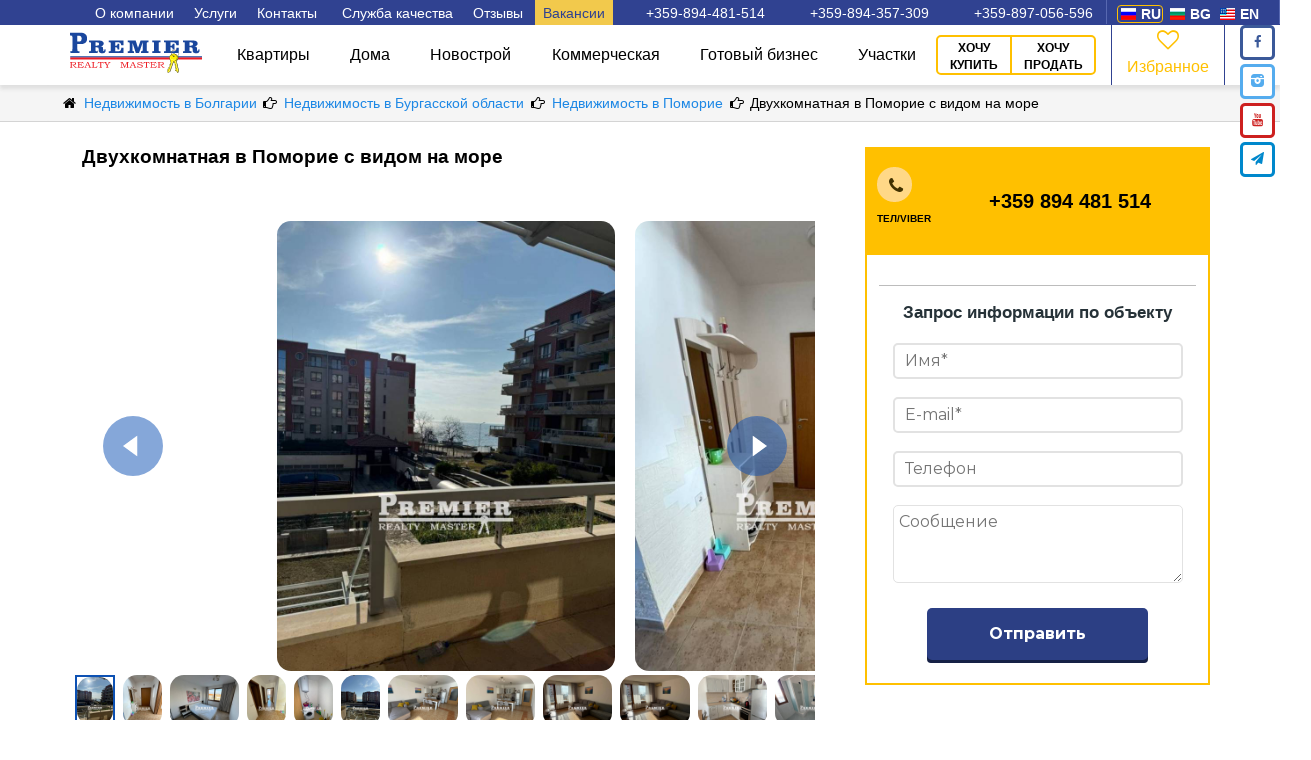

--- FILE ---
content_type: text/html; charset=utf-8
request_url: https://premier-master.com/object-39797
body_size: 16660
content:
<!DOCTYPE html><html lang="ru"><head> <meta http-equiv="Content-Type" content="text/html; charset=utf-8"/> <meta http-equiv="X-UA-Compatible" content="IE=Edge"/> <meta name="viewport" content="width=device-width,initial-scale=1,minimum-scale=1,maximum-scale=1"/> <meta name="p:domain_verify" content="8de89c7893fe1c4bd43257e43885f9f3"/> <title>Продается Квартира, Поморие 155 200 eur.  ID 39797</title> <meta name="title" content="Продается Квартира, Поморие 155 200 eur.  ID 39797"/> <meta name="description" content="Продается Квартира, Поморие 155 200 eur.  ID 39797. ПЕРВАЯ ЛИНИЯ! Продается полностью оборудованная просторная квартира на втором этаже с видом в"/> <meta name="keywords" content="продать,купить,Квартира,Болгария,Бургасская область,Поморие"/> <link rel="alternate" href="https://premier-master.com/object-39797" hreflang="ru"/><link rel="alternate" href="https://premier-master.bg/object-39797" hreflang="bg"/><link rel="alternate" href="https://premier-master.eu/object-39797" hreflang="en"/>    <link rel="canonical" href="https://premier-master.com/object-39797"/>    <meta property="og:locale" content="ru_RU"> <meta property="og:title" content="Продается Квартира, Поморие 155 200 eur.  ID 39797"/> <meta property="og:url" content="https://premier-master.com/object-39797"/> <meta property="og:type" content="article"/> <meta property="og:description" content="Продается Квартира, Поморие 155 200 eur.  ID 39797. ПЕРВАЯ ЛИНИЯ! Продается полностью оборудованная просторная квартира на втором этаже с видом в"/> <meta property="og:site_name" content="Премьер мастер недвижимость"/> <meta property="og:image:width" content="968"> <meta property="og:image:height" content="504">   <meta property="og:image" content="https://premier-master.com/upload/objects/2-komnat_kvartira_pomorie_39797_foto1.jpg"/> <meta property="og:image:secure_url" content="https://premier-master.com/upload/objects/2-komnat_kvartira_pomorie_39797_foto1.jpg"/>  <meta property="og:image" content="https://premier-master.com/upload/objects/2-komnat_kvartira_pomorie_39797_foto2.jpg"/> <meta property="og:image:secure_url" content="https://premier-master.com/upload/objects/2-komnat_kvartira_pomorie_39797_foto2.jpg"/>  <meta property="og:image" content="https://premier-master.com/upload/objects/2-komnat_kvartira_pomorie_39797_foto3.jpg"/> <meta property="og:image:secure_url" content="https://premier-master.com/upload/objects/2-komnat_kvartira_pomorie_39797_foto3.jpg"/>  <meta property="og:image" content="https://premier-master.com/upload/objects/2-komnat_kvartira_pomorie_39797_foto4.jpg"/> <meta property="og:image:secure_url" content="https://premier-master.com/upload/objects/2-komnat_kvartira_pomorie_39797_foto4.jpg"/>  <meta property="og:image" content="https://premier-master.com/upload/objects/2-komnat_kvartira_pomorie_39797_foto5.jpg"/> <meta property="og:image:secure_url" content="https://premier-master.com/upload/objects/2-komnat_kvartira_pomorie_39797_foto5.jpg"/>  <meta property="og:image" content="https://premier-master.com/upload/objects/2-komnat_kvartira_pomorie_39797_foto6.jpg"/> <meta property="og:image:secure_url" content="https://premier-master.com/upload/objects/2-komnat_kvartira_pomorie_39797_foto6.jpg"/>  <meta property="og:image" content="https://premier-master.com/upload/objects/2-komnat_kvartira_pomorie_39797_foto7.jpg"/> <meta property="og:image:secure_url" content="https://premier-master.com/upload/objects/2-komnat_kvartira_pomorie_39797_foto7.jpg"/>  <meta property="og:image" content="https://premier-master.com/upload/objects/2-komnat_kvartira_pomorie_39797_foto8.jpg"/> <meta property="og:image:secure_url" content="https://premier-master.com/upload/objects/2-komnat_kvartira_pomorie_39797_foto8.jpg"/>  <meta property="og:image" content="https://premier-master.com/upload/objects/2-komnat_kvartira_pomorie_39797_foto9.jpg"/> <meta property="og:image:secure_url" content="https://premier-master.com/upload/objects/2-komnat_kvartira_pomorie_39797_foto9.jpg"/>  <meta property="og:image" content="https://premier-master.com/upload/objects/2-komnat_kvartira_pomorie_39797_foto10.jpg"/> <meta property="og:image:secure_url" content="https://premier-master.com/upload/objects/2-komnat_kvartira_pomorie_39797_foto10.jpg"/>  <meta property="og:image" content="https://premier-master.com/upload/objects/2-komnat_kvartira_pomorie_39797_foto11.jpg"/> <meta property="og:image:secure_url" content="https://premier-master.com/upload/objects/2-komnat_kvartira_pomorie_39797_foto11.jpg"/>  <meta property="og:image" content="https://premier-master.com/upload/objects/2-komnat_kvartira_pomorie_39797_foto12.jpg"/> <meta property="og:image:secure_url" content="https://premier-master.com/upload/objects/2-komnat_kvartira_pomorie_39797_foto12.jpg"/>  <meta property="og:image" content="https://premier-master.com/upload/objects/2-komnat_kvartira_pomorie_39797_foto13.jpg"/> <meta property="og:image:secure_url" content="https://premier-master.com/upload/objects/2-komnat_kvartira_pomorie_39797_foto13.jpg"/>  <meta property="og:image" content="https://premier-master.com/upload/objects/2-komnat_kvartira_pomorie_39797_foto14.jpg"/> <meta property="og:image:secure_url" content="https://premier-master.com/upload/objects/2-komnat_kvartira_pomorie_39797_foto14.jpg"/>  <meta property="og:image" content="https://premier-master.com/upload/objects/2-komnat_kvartira_pomorie_39797_foto15.jpg"/> <meta property="og:image:secure_url" content="https://premier-master.com/upload/objects/2-komnat_kvartira_pomorie_39797_foto15.jpg"/>  <link href="/favicon.ico" rel="shortcut icon" type="image/vnd.microsoft.icon"/> <script>!function(f,b,e,v,n,t,s)
{if(f.fbq)return;n=f.fbq=function(){n.callMethod?n.callMethod.apply(n,arguments):n.queue.push(arguments)};if(!f._fbq)f._fbq=n;n.push=n;n.loaded=!0;n.version='2.0';n.queue=[];t=b.createElement(e);t.async=!0;t.src=v;s=b.getElementsByTagName(e)[0];s.parentNode.insertBefore(t,s)}(window,document,'script','https://connect.facebook.net/en_US/fbevents.js');fbq('init','1910120462620341');fbq('track','PageView');</script><noscript><img height="1" width="1" style="display:none" src="https://www.facebook.com/tr?id=1910120462620341&ev=PageView&noscript=1" /></noscript><meta name="yandex-verification" content="67d989bee324871a" /><meta name="google-site-verification" content="ASjqyzRRn43Mr0j-8tls0eU_XCFyCfXEWYfJCoHLd3U" /> <script async src="https://www.googletagmanager.com/gtag/js?id=UA-40923976-13"></script> <script>window.dataLayer=window.dataLayer||[];function gtag(){dataLayer.push(arguments);}
gtag('js',new Date());gtag('config','UA-40923976-13');</script> <script>(function(w,d,s,l,i){w[l]=w[l]||[];w[l].push({'gtm.start':new Date().getTime(),event:'gtm.js'});var f=d.getElementsByTagName(s)[0],j=d.createElement(s),dl=l!='dataLayer'?'&l='+l:'';j.async=true;j.src='https://www.googletagmanager.com/gtm.js?id='+i+dl;f.parentNode.insertBefore(j,f);})(window,document,'script','dataLayer','GTM-5TGD2X8');</script>  <script>function utmx_section(){}function utmx(){}(function(){var
k='104928744-2',d=document,l=d.location,c=d.cookie;if(l.search.indexOf('utm_expid='+k)>0)return;function f(n){if(c){var i=c.indexOf(n+'=');if(i>-1){var j=c.indexOf(';',i);return escape(c.substring(i+n.length+1,j<0?c.length:j))}}}var x=f('__utmx'),xx=f('__utmxx'),h=l.hash;d.write('<sc'+'ript src="'+'http'+(l.protocol=='https:'?'s://ssl':'://www')+'.google-analytics.com/ga_exp.js?'+'utmxkey='+k+'&utmx='+(x?x:'')+'&utmxx='+(xx?xx:'')+'&utmxtime='+new Date().valueOf()+(h?'&utmxhash='+escape(h.substr(1)):'')+'" type="text/javascript" charset="utf-8"><\/sc'+'ript>')})();</script><script>utmx('url','A/B');</script> <style>
body {
    margin: 0;
    font-size: 14px;
    line-height: 1.42857143;
    font-family: 'Arial';
    -webkit-text-size-adjust: 100%;
    -webkit-font-smoothing: antialiased;
}

.main-wrapper, .top_video, .finder_regular {

    display: none;

}

* {
    box-sizing: border-box;
}

a {
    text-decoration: none;
}

#top {


    color: #fff;
}

#top .top_menu_button a {
    display: block;
    color: #fff;
    text-decoration: none;
}

#top .top_menu_button:hover {
    background: #304291;
    color: #fff;
    text-decoration: none;
}

/*#top .top_menu_button:hover > .top_menu_drop{*/
/*display: flex;*/
/*}*/

#top #top_cont_block_regular .top_menu_button:hover {

    background: #d8dde0;
    color: #000000;
    text-decoration: none;
}

#top #top_menu_cont .top_menu_button:active {
    color: #000;
    text-decoration: none;
}

#top_cont_block_regular {
    color: black;
}

#top_video {
    background: url(/usr/img/header_mini.jpg) no-repeat no-repeat;/*header_mini.jpg*/
    height: 245px;
    position: relative;
    /*background-size: cover;*/
    background-position: top;
    background-size: inherit;
}

#top_video_regular {
    position: relative;
}

#top_nav_cont {
    background: #304291;
    position: relative;
    z-index: 99999;
}

#top_nav {
    height: 27px;
}

#top_cont {
    position: absolute;
    top: 0;
    left: 0;
    width: 100%;
    padding: 0px;
}

#top_cont_regular {
    position: absolute;
    top: 0;
    left: 0;
    width: 100%;
    padding: 0;

    /*-webkit-box-shadow: 0px 3px 12px 0px rgba(0, 0, 0, 1);*/
    /*-moz-box-shadow: 0px 3px 12px 0px rgba(0, 0, 0, 1);*/
    /*box-shadow: 0px 3px 12px 0px rgba(0, 0, 0, 1);*/
}

#top_cont_block {

}

#top_cont_block_regular #top_menu_cont a {
    color: #000000;
}

#top_cont_block_regular #top_menu_cont a:active {
    color: #ffc000;
}

#top a {
    color: #FFFFFF;
}

#top_cont_block_regular #top_menu_cont {
    z-index: 90;
    position: relative;
    background: #fff;
    box-shadow: 0 3px 4px #2d2d2d;
}

#top_cont_block_regular #top_menu_buttons {
    color: #000000;
}

#top #top_menu_cont #top_menu_buttons .top_menu_drop a {
    padding: 9px 23px;
}

#top_menu_cont {
    background: rgba(60, 77, 151, .4);
    height: 82px;
    /*cursor: pointer;*/
}

#top_menu {

}

.top_menu_bg {
    float: left;
    margin-right: 9px;
}

#top_menu_logo {
    float: left;
    padding: 10px 0 0 0;
}

#top_menu_buttons {
    float: right;
}

.top_sandwich_menu_btn {
    display: none;
}

.top_menu_button {
    float: left;
    font-size: 16px;
    display: block;
    cursor: pointer;
}

.top_menu_button_link {
    padding: 30px 26px;
}

.top_menu_item, .top_menu_item_link {
    padding: 30px 17px;
}

.top_menu_item a:active, .top_menu_item_link a:active {
    color: #ffc000;
}

.top-menu-active {
    color: #000;
    /*background-color: #b47157;*/
    background: #d8dde0;
}

#top_menu_cont #top_menu #top_menu_fav a {
    position: absolute;
    top: 10px;
    left: 22%;
    text-decoration: none;
    color: #ffc000;
}

#top_menu_cont #top_menu #top_menu_fav a span {
    display: block;
}

#top_menu_fav {
    position: relative;
    float: right;
    border-left: 1px #7a89c7 solid;
    border-right: 1px #7a89c7 solid;
    width: 127px;
    height: 81px;
    box-sizing: border-box;
    padding: 23px 0 0 0;
    text-align: center;
    color: #ffc000;
}

.top_menu_fav_icon {
    font-size: 27px;
}

.top_menu_drop {
    padding: 5px 5px 5px 5px;
    max-width: 615px;
    flex-wrap: wrap;
    display: none;
    position: absolute;
    z-index: 99;
    background-color: #ffffff;
    border-radius: 0 0 7px 7px;
    border: 1px solid #808a95;
    border-top: none;
    box-shadow: rgb(0, 0, 0) 0 16px 11px -14px inset;
}

.links_block_title {
    color: #304291;
    padding: 21px;
    display: inline-block;
    font-weight: bold;
}

.top_menu_drop_item {
    padding: 0px 0px 0px 10px;
    display: block;
    min-width: 197px;
    color: #fff;

}

#top #top_menu_cont #top_menu_buttons .top_menu_drop a:hover {

    color: #000;
}

#top #top_menu_online {

    border: 2px #ffc000 solid;
    border-radius: 5px;
    padding: 12px 17px;
    margin: 16px 20px 15px 0px;
    float: left;
    font-size: 16px;
    display: block;
    color: #000;
    text-decoration: none;

}

#top #top_menu_online:hover {
    background: #f4d060;

}

#top_cont_block #top_menu_online {
    color: #fff;
}

/*main strite*/
.top_nav_phone_ru, .top_nav_phone_bg, .top_nav_phone_en, /*phones*/
.top_nav_lang_ru, .top_nav_lang_bg, .top_nav_lang_en { /*langs*/
    background: url("/usr/img/sprite.png") no-repeat;
}

/*переключалка языков*/
#top_nav_langs {
    width: fit-content;
    float: right;
    height: 24px;
    border-left: 1px #5768b1 solid;
    border-right: 1px #5768b1 solid;
    padding: 0 15px 0 10px;
}

.top_nav_lang {
    margin: 5px 3px 2px 0;
    /* padding: 2px 0 0 0; */
    float: left;
    border: 1px solid transparent;
    border-radius: 4px;

}
.top_nav_lang_active{

    border-color: #ffc000 !important;

}


.top_nav_lang_flag {
    margin: 2px 5px 0 3px;
    float: left;
    width: 15px;
    height: 12px;
}

.top_nav_lang_lable {
    padding: 0 1px 0 0;
    color: #fff;
    float: left;
    font-weight: 700;
    font-size: 14px;
    text-transform: uppercase;
    line-height: 16px;
}

#top a.active-lang {
    color: #ffc000;
}

.top_nav_lang_ru {
    background-position: 0 0;
}

.top_nav_lang_bg {
    background-position: 0px -12px;
}

.top_nav_lang_en {
    background-position: 0px -24px;
}



/*телефоны*/
#top_nav_phones {
    height: 22px;
    float: right;
}

.top_nav_phone {
    width: 197px;
    margin: 4px 0 0 0;
    float: left;
}

#top .top_nav_phone_tel a:hover {
    text-decoration: underline;
}

.top_nav_phone_flag {
    margin: 0px 5px 0 9px;
    float: left;
    width: 30px;
    height: 16px;
}

.top_nav_phone_lable {
    float: left;
    font-weight: 700;
    font-size: 14px;
}

.top_nav_phone_ru {
    background-position: -15px -16px;
}
/*.top_nav_phone_ua {*/
    /*background-position: -15px -16px;*/
/*}*/

.top_nav_phone_bg {
    background-position: -15px 0px;
}

.top_nav_phone_ua {
    background-position: -15px -32px;
}

#top_slogan {

    height: 64px;
    margin: 24px 0 0 0;
    width: 100%;
    text-align: center;
    font-weight: 800;
    font-size: 45px;

}

#top_sub_slogan {
    height: 77px;
    margin: 0;
    width: 100%;
    text-align: center;
    font-size: 27px;
}

#top_objects_caption {
    margin: 39px 0 0 0;
    width: 100%;
    text-align: center;
    font-size: 35px;
    font-family: "Times New Roman";
}

#top_finder {
    max-width: 1020px;
    position: relative;
    z-index: 3;
    border: 13px #ffc000 solid;
    background: #ffc000;
    border-radius: 5px;
    margin: 43px auto 30px auto;
    /*cursor: pointer;*/
}

.main-search-form {
    display: grid;
    grid-template-columns: 4fr 2fr 2fr 3fr;
}

.top_finder_abs {
    position: absolute;
    z-index: 3;
}

.main-search-type,
.top_finder_query,
#top_finder_beds,
.search-button-block {
    float: left;
    height: 50px;
    box-sizing: border-box;

}
@media (min-width: 1000px) {
    #top_finder_beds, .main-search-type, #top_cont #top_finder_query {
        border-bottom: 3px solid #b6c1c8;
        line-height: 16px;
    }




    .main-search-type {
        border-right: 2px solid #B6C1C8;
    }

    #top_finder_beds, .top_finder_query {
        border-right: 2px solid #b6c1c8;
    }
}

.search-item {
    height: 100%;
    width: 100%;
    font-size: 16px;
    padding: 2px 10px 0 10px;
}

.main-search-type {
    width: 202px;
    color: #839198;
    background: white;
}

.top_finder_type_btn {
    display: flex;
    align-items: center;
    background: #FFFFFF;
    border: none;
}

.top_finder_query {
    color: #839198;
    background: white;
    position: relative;
    border-radius: 5px 0 0 5px;
}

.top_finder_query_input {
    outline: none;
    border: none;
    border-radius: 5px 0 0 5px;
}

#top_finder .top_finder_query_input {
    font-size: 16px;
}

#top_finder_beds {
    width: 202px;
    color: #839198;
    background: white;
}

.top_finder_beds_chbx {
    background: white;
    border: none;

}

.search-button-block {
    display: flex;
    border-radius: 0 5px 5px 0;

}

.search-button {
    text-align: center;
    cursor: pointer;
    border: none;
    color: #fff;
    outline: none;
    border-bottom: 3px #192763 solid;
    background: #304291;
    font-weight: 700;
}

.search-map-main {
    background: transparent;
    border: 3px #304291 solid;
    border-radius: 0 5px 5px 0;
    color: #192763;
    font-weight: normal;
    display: inline-flex;
    align-items: center;
    text-align: left;
}

.search-map-main:hover {
    background-color: #304291;
    color: #ffffff;
}

.search-map-main i {
    font-size: 21px;
}

#top_finder_send_icon {
    margin: 0 14px 0 10px;
    float: left;
}
.top_angle_down {
    float: right;
    margin: 0 8px 0 0;
}


/*                      выпрыгивающая форма                     */

#blackout{
    top: 0;
    left: 0;
    position: fixed;
    background-color: black;
    opacity: 0.5;
    height: 251%;
    width: 100%;
    display: none;
    z-index: 100;
}
#jump_block{
    position: absolute;
    z-index: 9999999;
    /*visibility: hidden;*/
    display: none;
    left: 0;
    right: 0;
    top: 0;
    margin: auto;
}

@media (max-width: 1160px) {

    .top_menu_item, .top_menu_item_link, .top_menu_button_link {
        padding: 30px 19px;
    }
}

@media (max-width: 1100px) {
    .top_menu_item, .top_menu_item_link, .top_menu_button_link {
        padding: 30px 11px;
    }
}

@media (max-width: 1014px) {
    #top_finder {
        padding: 15px 10px;
    }
}

@media only screen and (max-width: 1024px) {

    .links_block_title {
        display: none;
    }
    #top_menu_buttons {
        float: none !important;
        top: 109px;
        border: 1px #b6c1c8 solid;
        background: rgb(62, 71, 144);
        z-index: 9999;
        position: absolute;
        text-align: center;
        right: 0;
        width: 320px;
        display: none;
        -webkit-box-shadow: inset 0 11px 10px -8px rgba(87, 79, 87, 0.52);
        -moz-box-shadow: inset 0 11px 10px -8px rgba(87, 79, 87, 0.52);
        box-shadow: inset 0 11px 10px -8px rgba(87, 79, 87, 0.52);
    }
    .top_menu_bg {
        float: none !important;
        margin: 0 auto;
    }
    #top_cont_block_regular #top_menu_buttons {
        float: none !important;
        top: 82px;
        border: 1px #b6c1c8 solid;
        background: rgb(255, 255, 255);
        z-index: 9999;
        position: absolute;
        color: #000000;
        right: 0;
        width: 320px;
        display: none;
        -webkit-box-shadow: inset 0px 11px 10px -8px rgba(87, 79, 87, 0.52);
        -moz-box-shadow: inset 0px 11px 10px -8px rgba(87, 79, 87, 0.52);
        box-shadow: inset 0px 11px 10px -8px rgba(87, 79, 87, 0.52);
    }
    .top_menu_button {
        float: none !important;
        border-bottom: 1px #b6c1c8 solid;
        position: relative;
    }
    #top #top_cont_block_regular .top_menu_button:hover {
        background: none;
        color: #000000;
        text-decoration: none;
    }
    .top_menu_button_icon {
        font-size: 10px;
        position: absolute;
        padding: 5px 0px;
        right: 81px;
    }
    .top_menu_item,
    .top_menu_button_link {
        padding: 15px 0px;
    }
    #top_cont_block_regular #top_menu_cont a {
        color: #000000;
    }
    #top #top_menu_online {
        float: right;
        margin: 0;
        padding: 21px 23px;
        border-radius: 0px;
        border: none;
        background-color: #ffc000;
    }
    #top_menu_online {
        margin: 0 auto;
    }
    #top_menu_fav {
        float: left;
        padding: 0;
        width: 159px;
        height: 64px;
        border: none;
    }
    #top_menu_cont #top_menu #top_menu_fav a {
        top: 2px;
        left: 40%;
    }
    .sandwich_close_cont {
        height: 60px;
    }
    .sandwich_close {
        float: right;
        width: 40px;
        height: 40px;
        cursor: pointer;
        background: url(/usr/img/close2.png) no-repeat 50% 50%;
        margin: 10px 6px 0 0;
    }
    .top_sandwich_menu_btn {
        border-radius: 5px;
        display: block;
        border: solid 1px rgba(255, 232, 0, 0.36);
        margin-top: 14px;
        float: right;
        /* border: solid; */
        cursor: pointer;
        padding: 0 10px 0 10px;
        background: rgba(66, 97, 169, 0.81);
    }
    #top_cont_block_regular#top_menu_buttons.top_menu_drop {
        color: #000;

    }
    #top_menu_buttons .top_menu_drop a {
        width: 100%;
    }
    .top_menu_drop {
        width: 318px;
        position: unset;
        color: #000;
        text-align: center;
        background-color: #d4dee5;
        box-shadow: none;
        border-radius: 0px;
        border: 1px solid #808a95;
    }
    .header_links_block {
        width: 100%;
    }
    .header_links_block a:hover {
        display: none;
        color: #0000cc;
    }
    .top_menu_drop_col {
        float: none;
        width: auto;
    }
    .top_menu_drop_item {
        /* border-bottom: solid 1px #6d6b6b;*/
    }
}



@media only screen and (max-width: 1000px ){
    #top_video {
        min-height: 350px;
    }
}

#drop_menu_2 {
    max-width: 721px;
}

#drop_menu_2 .top_menu_drop_item {
    min-width: 235px;
    padding: 9px 15px;
}

@media (max-width: 768px) {

    #top_video {
        background: #3e4790;
        min-height: 255px;
        height: 100%;
    }
    #top_finder {
        max-width: 644px;
        width: 100%;
    }
    #top_cont {

    }
    #top_slogan {
        display: none;
        font-size: 30px;
    }
    #top_sub_slogan {
        display: none;
        font-size: 22px;
        margin: 0 0 20px 0;
    }
    #top_objects_caption {
        font-size: 25px;
    }
}

@media (max-width: 600px) {
    #top_video {
        min-height: 395px;
    }
    .main-search-type,
    .top_finder_query,
    #top_finder_beds {
        float: none !important;
        margin: 10px auto;
        width: 100%;
        max-width: 400px;
    }
}

@media (max-width: 550px) {
    #top_slogan {
        margin: 40px 0 0 0;
    }
}

/*******************************misc**********************/


.mid_pad {
    max-width: 1170px;
    margin: 0 auto;
    padding: 0 10px;
}
.clear {
    clear: both;
}
.top_finder {
    display: none;
}
.main-slider {
    display: flex;
    justify-content: center;
    align-items: center;
    padding-top: 90px;
    background-color: #F1F3F4;
}
.border-trash {
    height: 40px;
}
#top #drop-menu-vacans{

    background-color:#F2C94C;
    color:#304291;
}
@media (max-width: 600px) {
    .main-search-form {
        grid-template-columns: 1fr;
    }
    .search-button-block {
        margin: 30px auto 0 auto;
    }
    .main-search-type {
        border-radius: 0;
    }
    .search-button:first-child {
        border-radius: 5px 0 0 5px;
    }
}

@media (min-width: 600px) and (max-width: 1000px) {
    .main-search-type {
        border-radius: 0;
    }
    .main-search-form {
        grid-template-columns: repeat(2, 1fr);
    }
    .main-search-form > div {
        margin: 5px;
        border-radius: 0;
    }
    #top_finder .chbx-left {
        border-radius: 0;
    }
    .search-button:first-child {
        border-radius: 5px 0 0 5px;
    }
    .main-search-type, #top_finder_beds {
        width: auto;
    }
    .search-map-main {
        justify-content: center;
        text-align: center;
    }
    .border-trash {
        height: 104px;
    }
}

@media (max-width: 450px) {
    #top_video {
        /*min-height: 450px;*/
    }
}

@media all and (max-width:780px) {
    #menu-top-lables {
        display: none;
    }
}
@media all and (max-width: 640px) {
    #menu-top-phones {
        display: none;
    }
}</style> <link rel="stylesheet" href="https://cdnjs.cloudflare.com/ajax/libs/slick-carousel/1.8.1/slick.min.css"> <link rel="stylesheet" href="https://cdnjs.cloudflare.com/ajax/libs/slick-carousel/1.8.1/slick-theme.min.css"> <link rel="stylesheet" href="/usr/plugin/fancybox3/new/jquery.fancybox.min.css" /> <link rel="stylesheet" href="/usr/css/font-awesome/css/font-awesome.min.css" type="text/css"> <style>.menu-wrapper{font-family:'Roboto', sans-serif;font-size:14px}#top .menu-wrapper .header-menu-wrapper a{color:#000000;cursor:pointer}.site-info-wrapper{min-height:25px;background-color:#304291}.header-menu-wrapper{position:relative;display:block;box-shadow:0 4px 4px #2d2d2d1c}.site-info{margin:0 auto;max-width:1170px;min-height:25px;display:flex;justify-content:flex-end;align-items:center}.site-info_link{text-decoration:none;color:#ffffff;padding:5px 8px 4px 8px}.site-info_link:hover{text-decoration:underline}.site-info_link:nth-child(3){margin-right:5px}.phone-item{position:relative;margin-left:25px}.finder-open-bg{height:100px;padding:20px 10px;display:none}.finder-open-btn{font-size:16px;text-align:center;font-weight:bold;height:60px;padding:18px 0;border-radius:5px;cursor:pointer;background-color:#304291;color:#ffffff}@media (max-width: 1000px){.finder-open-bg{display:block}#finder_regular{display:none;opacity:0}}.header-menu{display:flex;align-items:center;margin:0 auto;max-width:1170px;height:60px}@media (max-width: 1000px){#finder_regular{display:none;opacity:0}}@media (max-width: 780px){.menu{height:auto;width:auto;display:none;position:absolute;top:0;left:0;flex-direction:column;box-shadow:7px 4px 10px 1px #d9d9d9}}@media (max-width: 1170px){.toggle_menu{width:66px;height:60px;border-right:1px solid #e8e8e8}}.finder-open-btn-box svg{float:left;padding:2px 0}.finder-open-btn-box{margin:0 auto;width:220px}</style> <script>var needShowFeedbackForm=false;var showTelegPopup=false;</script> </head> <body itemscope="" itemtype="//schema.org/WebPage">  <noscript><iframe src="https://www.googletagmanager.com/ns.html?id=GTM-5TGD2X8" height="0" width="0" style="display:none;visibility:hidden"></iframe></noscript>  <div id="top_nav_langs">  <div class="top_nav_lang top_nav_lang_active " data-link="https://premier-master.com/object-39797" id="ru"> <div class="top_nav_lang_flag top_nav_lang_ru" style=""></div> <div class="top_nav_lang_lable">ru</div> </div>  <div class="top_nav_lang  flink jlink" data-link="https://premier-master.bg/object-39797" id="bg"> <div class="top_nav_lang_flag top_nav_lang_bg" style=""></div> <div class="top_nav_lang_lable">bg</div> </div>  <div class="top_nav_lang  flink jlink" data-link="https://premier-master.eu/object-39797" id="en"> <div class="top_nav_lang_flag top_nav_lang_en" style=""></div> <div class="top_nav_lang_lable">en</div> </div> </div> <header id="top" class="top"> <div class="menu-wrapper">  <div class="site-info-wrapper"> <div class="site-info"> <div id="menu-top-lables">  <a class="site-info_link" href="/okompanii">О компании</a>  <span class="site-info_link drop-menu" id="drop-menu">Услуги <span class="sub-menu"> <a href="/vid-na-jitelstvo-v-bolgarii" class="site-info_link sub-menu_item">Вид на жительство</a> <a href="/login" class="site-info_link sub-menu_item">Партнерская программа</a> <a href="/credit" class="site-info_link sub-menu_item">Кредитование и страхование</a> <a href="/statistika" class="site-info_link sub-menu_item">Цены на недвижимость 2026</a>  <a href="/nedvizhimost-v-bolgarii-dlja-pensionerov" class="site-info_link sub-menu_item">Условия для пенсионеров</a>  </span> </span>  <a href="/kontaktyi" class="site-info_link">Контакты</a>   <a href="/sluzhba-kachestva" class="site-info_link">Служба качества</a>  <a class="site-info_link" href="/feedback">Отзывы</a> <a class="site-info_link drop-menu" id="drop-menu-vacans" href="/vacancies">Вакансии</a> </div> <div id="menu-top-phones"> <a href="tel:+359894481514" class="site-info_link phone-item bg">+359-894-481-514</a> <a href="tel:+359894357309" class="site-info_link phone-item bg">+359-894-357-309</a> <a href="tel:+359897056596" class="site-info_link phone-item bg">+359-897-056-596</a>     </div> </div> </div> <div class="header-menu-wrapper"> <div class="header-menu"> <button id="toggle_menu" class="toggle_menu fa-menu fa-sendwich" onclick="gtag('event', 'clickmenu', { 'event_category': 'menu', 'event_action': 'click', });"> </button> <div itemscope="" itemtype="http://schema.org/Organization"> <a itemprop="url" class="logo" href="https://premier-master.com"> <img itemprop="logo" src="/usr/img/logo_m.svg" width="132" height="42" alt="Premier Realty Master: Недвижимость в Болгарии"> </a> </div> <div class="menu" id="menu"> <div class="menu_links" id="menu_links"> <button id="close_menu" class="close_menu menu_link fa-cancel">Закрыть</button>   <a href="/nedvizhimost-v-bolgarii/kvartiry-v-bolgarii" class="menu_link type-link">Квартиры</a>    <a href="/nedvizhimost-v-bolgarii/doma-v-bolgarii" class="menu_link type-link">Дома</a>    <a href="/novosroi-bolgarii" class="menu_link type-link">Новострой</a>    <a href="/nedvizhimost-v-bolgarii/kommercheskaya-nedvizhimost-v-bolgarii" class="menu_link type-link">Коммерческая</a>    <a href="/nedvizhimost-v-bolgarii/gotovyj-biznes-v-bolgarii" class="menu_link type-link">Готовый бизнес</a>    <a href="/nedvizhimost-v-bolgarii/zemelnye-uchastki-v-bolgarii" class="menu_link type-link">Участки</a>   <a class="menu_link type-link show-mobile jlink" data-link="/okompanii">О компании</a> <a class="menu_link type-link show-mobile jlink" data-link="/vacancies">Вакансии</a> <a class="menu_link type-link show-mobile jlink" data-link="/vid-na-jitelstvo-v-bolgarii" >Вид на жительство</a> <a class="menu_link type-link show-mobile jlink" data-link="/login" >Партнерская программа</a> <a class="menu_link type-link show-mobile jlink" data-link="/kontaktyi">Контакты</a> <a class="menu_link type-link show-mobile jlink" data-link="/feedback">Отзывы</a> </div> <div class="menu_links_secondary"> <div id="feedback" class="feedback menu_link"> <span data-link="/onlineapp?btnSell=0" class="feedback-border jlink">ХОЧУ КУПИТЬ</span> <span data-link="/onlineapp?btnSell=1" class="jlink">ХОЧУ ПРОДАТЬ</span> </div> <span href="/izbranoe" class="favorite menu_link" id="favorite"> <span>  <i class="top_menu_fav_icon favorite-icon fa-heart-empty"></i>  <span class="top_menu_fav_num">  </span> </span>Избранное <span> </div> </div> </div></div> </div>  <div id="top_video_regular"> <div id="top_cont_regular"> <div class="clear"></div> </div> <div class="clear"></div></div><script>var finderTranslate={};finderTranslate.ftorichnoe='Вторичный рынок';finderTranslate.novostroi='Новострои ЖК';finderTranslate.tipNedwizg='Тип недвижимости';finderTranslate.komnat='Кол-во комнат';finderTranslate.komnati='Кол-во комнат';finderTranslate.raspolozhenie='Вид из окна';</script><style>.close-map_block{position:relative}.map-buttons{width:250px;position:absolute;bottom:-80px;z-index:2;left:calc(50% - 125px);display:flex;justify-content:space-between}.map-button{flex:1;margin:0 10px;background:#304291;border-radius:5px;border:none;padding:15px;color:#fff;font-weight:600;letter-spacing:1px;font-size:14px;word-spacing:1px;opacity:.6}.map-button:hover{opacity:1}.draw-map_text{position:relative}#draw-cancel{display:none}#close-map{position:fixed;bottom:20px;left:calc(50% - 125px);width:250px}#draw-map.draw-map-red{background:#e61818;outline:none}.draw-map_text.show-before:before{content:none}.draw-map_text:before{position:absolute;top:-3px;left:-27px;content:'';width:18px;height:18px;border:2px dashed #ffffff}</style></header><div class="main-wrapper" id="main-wrapper"> <main class="main" id="main">       <div class="breadcrumb-block">

        <div class="breadcrumb" itemscope itemtype="http://schema.org/BreadcrumbList">


                        <span itemprop="itemListElement" itemscope
                  itemtype="http://schema.org/ListItem">

                                    <i class='fa-home' aria-hidden="true"></i>

                        <a href="/"   itemprop="item">
                            <span itemprop="name">

                                Недвижимость в Болгарии                            </span>
                        </a>


                
                
                <meta itemprop="position" content="1" />
           </span>
                        <span itemprop="itemListElement" itemscope
                  itemtype="http://schema.org/ListItem">

                                    <i class='fa-right-hand' aria-hidden="true"></i>

                        <a href="nedvizhimost-v-bolgarii/burgas"   itemprop="item">
                            <span itemprop="name">

                                Недвижимость в Бургасской области                            </span>
                        </a>


                
                
                <meta itemprop="position" content="2" />
           </span>
                        <span itemprop="itemListElement" itemscope
                  itemtype="http://schema.org/ListItem">

                                    <i class='fa-right-hand' aria-hidden="true"></i>

                        <a href="nedvizhimost-v-bolgarii/burgas/pomorie-city"   itemprop="item">
                            <span itemprop="name">

                                Недвижимость в Поморие                            </span>
                        </a>


                
                
                <meta itemprop="position" content="3" />
           </span>
                        <span itemprop="itemListElement" itemscope
                  itemtype="http://schema.org/ListItem">

                                    <i class='fa-right-hand' aria-hidden="true"></i>


                      <span itemprop="name">Двухкомнатная в Поморие с видом на море</span>


                
                
                <meta itemprop="position" content="4" />
           </span>
                    </div>

    </div>
<script>var nowObjectId=39797;</script> <section> <div class="flat-object mid object-id" data-id="39797"> <div class="flat-object-block" id="_obj_content"> <div class="flat-block-left"> <h1 itemprop="name" class="flat-title">Двухкомнатная в Поморие с видом на море</h1> <section> <div class="flat-object mid"> <div class="flat-img-block">   <div class="gall-cont"> <script type="text/javascript">var slideCount=15;</script> <div id="gallery" class="gallery-for" style="display: none">   <a data-fancybox="images" href="https://static.premier-master.com/upload/objects/2-komnat_kvartira_pomorie_39797_foto1.jpg"> <img title="2-комнат квартира Поморие Болгария 39797 photo2397971" alt="2-комнат квартира Поморие Болгария 39797 photo Изображение 1" src="https://static.premier-master.com/upload/objects/2-komnat_kvartira_pomorie_39797_foto1.jpg" data-image="https://static.premier-master.com/upload/objects/thumb/2-komnat_kvartira_pomorie_39797_foto1.jpg" itemprop = "contentUrl"> </a>  <a data-fancybox="images" href="https://static.premier-master.com/upload/objects/2-komnat_kvartira_pomorie_39797_foto2.jpg"> <img title="2-комнат квартира Поморие Болгария 39797 photo2397972" alt="2-комнат квартира Поморие Болгария 39797 photo Изображение 2" src="https://static.premier-master.com/upload/objects/2-komnat_kvartira_pomorie_39797_foto2.jpg" data-image="https://static.premier-master.com/upload/objects/thumb/2-komnat_kvartira_pomorie_39797_foto2.jpg" itemprop = "contentUrl"> </a>  <a data-fancybox="images" href="https://static.premier-master.com/upload/objects/2-komnat_kvartira_pomorie_39797_foto3.jpg"> <img title="2-комнат квартира Поморие Болгария 39797 photo2397973" alt="2-комнат квартира Поморие Болгария 39797 photo Изображение 3" src="https://static.premier-master.com/upload/objects/2-komnat_kvartira_pomorie_39797_foto3.jpg" data-image="https://static.premier-master.com/upload/objects/thumb/2-komnat_kvartira_pomorie_39797_foto3.jpg" itemprop = "contentUrl"> </a>  <a data-fancybox="images" href="https://static.premier-master.com/upload/objects/2-komnat_kvartira_pomorie_39797_foto4.jpg"> <img title="2-комнат квартира Поморие Болгария 39797 photo2397974" alt="2-комнат квартира Поморие Болгария 39797 photo Изображение 4" src="https://static.premier-master.com/upload/objects/2-komnat_kvartira_pomorie_39797_foto4.jpg" data-image="https://static.premier-master.com/upload/objects/thumb/2-komnat_kvartira_pomorie_39797_foto4.jpg" itemprop = "contentUrl"> </a>  <a data-fancybox="images" href="https://static.premier-master.com/upload/objects/2-komnat_kvartira_pomorie_39797_foto5.jpg"> <img title="2-комнат квартира Поморие Болгария 39797 photo2397975" alt="2-комнат квартира Поморие Болгария 39797 photo Изображение 5" src="https://static.premier-master.com/upload/objects/2-komnat_kvartira_pomorie_39797_foto5.jpg" data-image="https://static.premier-master.com/upload/objects/thumb/2-komnat_kvartira_pomorie_39797_foto5.jpg" itemprop = "contentUrl"> </a>  <a data-fancybox="images" href="https://static.premier-master.com/upload/objects/2-komnat_kvartira_pomorie_39797_foto6.jpg"> <img title="2-комнат квартира Поморие Болгария 39797 photo2397976" alt="2-комнат квартира Поморие Болгария 39797 photo Изображение 6" src="https://static.premier-master.com/upload/objects/2-komnat_kvartira_pomorie_39797_foto6.jpg" data-image="https://static.premier-master.com/upload/objects/thumb/2-komnat_kvartira_pomorie_39797_foto6.jpg" itemprop = "contentUrl"> </a>  <a data-fancybox="images" href="https://static.premier-master.com/upload/objects/2-komnat_kvartira_pomorie_39797_foto7.jpg"> <img title="2-комнат квартира Поморие Болгария 39797 photo2397977" alt="2-комнат квартира Поморие Болгария 39797 photo Изображение 7" src="https://static.premier-master.com/upload/objects/2-komnat_kvartira_pomorie_39797_foto7.jpg" data-image="https://static.premier-master.com/upload/objects/thumb/2-komnat_kvartira_pomorie_39797_foto7.jpg" itemprop = "contentUrl"> </a>  <a data-fancybox="images" href="https://static.premier-master.com/upload/objects/2-komnat_kvartira_pomorie_39797_foto8.jpg"> <img title="2-комнат квартира Поморие Болгария 39797 photo2397978" alt="2-комнат квартира Поморие Болгария 39797 photo Изображение 8" src="https://static.premier-master.com/upload/objects/2-komnat_kvartira_pomorie_39797_foto8.jpg" data-image="https://static.premier-master.com/upload/objects/thumb/2-komnat_kvartira_pomorie_39797_foto8.jpg" itemprop = "contentUrl"> </a>  <a data-fancybox="images" href="https://static.premier-master.com/upload/objects/2-komnat_kvartira_pomorie_39797_foto9.jpg"> <img title="2-комнат квартира Поморие Болгария 39797 photo2397979" alt="2-комнат квартира Поморие Болгария 39797 photo Изображение 9" src="https://static.premier-master.com/upload/objects/2-komnat_kvartira_pomorie_39797_foto9.jpg" data-image="https://static.premier-master.com/upload/objects/thumb/2-komnat_kvartira_pomorie_39797_foto9.jpg" itemprop = "contentUrl"> </a>  <a data-fancybox="images" href="https://static.premier-master.com/upload/objects/2-komnat_kvartira_pomorie_39797_foto10.jpg"> <img title="2-комнат квартира Поморие Болгария 39797 photo23979710" alt="2-комнат квартира Поморие Болгария 39797 photo Изображение 10" src="https://static.premier-master.com/upload/objects/2-komnat_kvartira_pomorie_39797_foto10.jpg" data-image="https://static.premier-master.com/upload/objects/thumb/2-komnat_kvartira_pomorie_39797_foto10.jpg" itemprop = "contentUrl"> </a>  <a data-fancybox="images" href="https://static.premier-master.com/upload/objects/2-komnat_kvartira_pomorie_39797_foto11.jpg"> <img title="2-комнат квартира Поморие Болгария 39797 photo23979711" alt="2-комнат квартира Поморие Болгария 39797 photo Изображение 11" src="https://static.premier-master.com/upload/objects/2-komnat_kvartira_pomorie_39797_foto11.jpg" data-image="https://static.premier-master.com/upload/objects/thumb/2-komnat_kvartira_pomorie_39797_foto11.jpg" itemprop = "contentUrl"> </a>  <a data-fancybox="images" href="https://static.premier-master.com/upload/objects/2-komnat_kvartira_pomorie_39797_foto12.jpg"> <img title="2-комнат квартира Поморие Болгария 39797 photo23979712" alt="2-комнат квартира Поморие Болгария 39797 photo Изображение 12" src="https://static.premier-master.com/upload/objects/2-komnat_kvartira_pomorie_39797_foto12.jpg" data-image="https://static.premier-master.com/upload/objects/thumb/2-komnat_kvartira_pomorie_39797_foto12.jpg" itemprop = "contentUrl"> </a>  <a data-fancybox="images" href="https://static.premier-master.com/upload/objects/2-komnat_kvartira_pomorie_39797_foto13.jpg"> <img title="2-комнат квартира Поморие Болгария 39797 photo23979713" alt="2-комнат квартира Поморие Болгария 39797 photo Изображение 13" src="https://static.premier-master.com/upload/objects/2-komnat_kvartira_pomorie_39797_foto13.jpg" data-image="https://static.premier-master.com/upload/objects/thumb/2-komnat_kvartira_pomorie_39797_foto13.jpg" itemprop = "contentUrl"> </a>  <a data-fancybox="images" href="https://static.premier-master.com/upload/objects/2-komnat_kvartira_pomorie_39797_foto14.jpg"> <img title="2-комнат квартира Поморие Болгария 39797 photo23979714" alt="2-комнат квартира Поморие Болгария 39797 photo Изображение 14" src="https://static.premier-master.com/upload/objects/2-komnat_kvartira_pomorie_39797_foto14.jpg" data-image="https://static.premier-master.com/upload/objects/thumb/2-komnat_kvartira_pomorie_39797_foto14.jpg" itemprop = "contentUrl"> </a>  <a data-fancybox="images" href="https://static.premier-master.com/upload/objects/2-komnat_kvartira_pomorie_39797_foto15.jpg"> <img title="2-комнат квартира Поморие Болгария 39797 photo23979715" alt="2-комнат квартира Поморие Болгария 39797 photo Изображение 15" src="https://static.premier-master.com/upload/objects/2-komnat_kvartira_pomorie_39797_foto15.jpg" data-image="https://static.premier-master.com/upload/objects/thumb/2-komnat_kvartira_pomorie_39797_foto15.jpg" itemprop = "contentUrl"> </a>  </div> <div class="gallery-nav" style="display: none">   <div> <img class="gallery-nav-item lazyload" src="https://static.premier-master.com/upload/objects/2-komnat_kvartira_pomorie_39797_foto1.jpg" alt="Фото объекта" itemprop = "contentUrl"> </div>  <div> <img class="gallery-nav-item lazyload" src="https://static.premier-master.com/upload/objects/2-komnat_kvartira_pomorie_39797_foto2.jpg" alt="Фото объекта" itemprop = "contentUrl"> </div>  <div> <img class="gallery-nav-item lazyload" src="https://static.premier-master.com/upload/objects/2-komnat_kvartira_pomorie_39797_foto3.jpg" alt="Фото объекта" itemprop = "contentUrl"> </div>  <div> <img class="gallery-nav-item lazyload" src="https://static.premier-master.com/upload/objects/2-komnat_kvartira_pomorie_39797_foto4.jpg" alt="Фото объекта" itemprop = "contentUrl"> </div>  <div> <img class="gallery-nav-item lazyload" src="https://static.premier-master.com/upload/objects/2-komnat_kvartira_pomorie_39797_foto5.jpg" alt="Фото объекта" itemprop = "contentUrl"> </div>  <div> <img class="gallery-nav-item lazyload" src="https://static.premier-master.com/upload/objects/2-komnat_kvartira_pomorie_39797_foto6.jpg" alt="Фото объекта" itemprop = "contentUrl"> </div>  <div> <img class="gallery-nav-item lazyload" src="https://static.premier-master.com/upload/objects/2-komnat_kvartira_pomorie_39797_foto7.jpg" alt="Фото объекта" itemprop = "contentUrl"> </div>  <div> <img class="gallery-nav-item lazyload" src="https://static.premier-master.com/upload/objects/2-komnat_kvartira_pomorie_39797_foto8.jpg" alt="Фото объекта" itemprop = "contentUrl"> </div>  <div> <img class="gallery-nav-item lazyload" src="https://static.premier-master.com/upload/objects/2-komnat_kvartira_pomorie_39797_foto9.jpg" alt="Фото объекта" itemprop = "contentUrl"> </div>  <div> <img class="gallery-nav-item lazyload" src="https://static.premier-master.com/upload/objects/2-komnat_kvartira_pomorie_39797_foto10.jpg" alt="Фото объекта" itemprop = "contentUrl"> </div>  <div> <img class="gallery-nav-item lazyload" src="https://static.premier-master.com/upload/objects/2-komnat_kvartira_pomorie_39797_foto11.jpg" alt="Фото объекта" itemprop = "contentUrl"> </div>  <div> <img class="gallery-nav-item lazyload" src="https://static.premier-master.com/upload/objects/2-komnat_kvartira_pomorie_39797_foto12.jpg" alt="Фото объекта" itemprop = "contentUrl"> </div>  <div> <img class="gallery-nav-item lazyload" src="https://static.premier-master.com/upload/objects/2-komnat_kvartira_pomorie_39797_foto13.jpg" alt="Фото объекта" itemprop = "contentUrl"> </div>  <div> <img class="gallery-nav-item lazyload" src="https://static.premier-master.com/upload/objects/2-komnat_kvartira_pomorie_39797_foto14.jpg" alt="Фото объекта" itemprop = "contentUrl"> </div>  <div> <img class="gallery-nav-item lazyload" src="https://static.premier-master.com/upload/objects/2-komnat_kvartira_pomorie_39797_foto15.jpg" alt="Фото объекта" itemprop = "contentUrl"> </div>  </div>  </div>          </div> </div> </section> <div class="flat-info-block"> <div class="flat-country-id-box"> <div class="flat-country-box"> <div class="flat-country-flag-box"> <div class="flat-country-flag country-12097"> </div> </div> <div class="flat-country-name"> Болгария / Бургасская область / Поморие </div> <div class="clear"></div> </div> <div class="flat-id-box"> <div class="flat-id-box-center"> <div class="flat-id-word font-bold">39797</div> <div class="flat-id-word font-gray">ID на сайте:</div> <div class="clear"></div> </div> </div> <div class="clear"></div> </div> <div class="flat-square-price-box"> <div class="flat-price-box"> <div class="flat-price-currency"></div> <div class="flat-price-value">155 200</div>  <div class="flat-price-currency active" data-price="155 200" >EUR</div>  <div class="flat-price-currency " data-price="0" >BGN</div>  </div> <input id="valuta" type="hidden" name="valuta" value=""> <div class="flat-square-box">   <div class="flat-square-item"> <div class="flat-square-item-icon"><i class="one_object_param_icon fa-door"></i> </div> <div class="flat-square-item-number font-bold">2</div> <div class="flat-square-item-word">Комнат</div> </div>   <div class="flat-square-item"> <div class="flat-square-item-icon"> <i class="one_object_param_icon fa-obschaya"></i> </div> <div class="flat-square-item-number font-bold">97 м<sup>2</sup> </div> <div class="flat-square-item-word">Площадь</div> </div>   <div class="flat-square-item"> <div class="flat-square-item-icon"> <i class="one_object_param_icon fa-up-hand"></i> </div> <div class="flat-square-item-number font-bold">2</div> <div class="flat-square-item-word">Этаж</div> </div>   <div class="flat-square-item"> <div class="flat-square-item-icon"> <i class="one_object_param_icon fa-right-hand"></i> </div> <div class="flat-square-item-number font-bold">6</div> <div class="flat-square-item-word">Этажность</div> </div>   </div> <div class="clear"></div> </div> <div class="flat-dop-info"> <div class="flat-dop-vid text-link flat-border-right"> <a href="/statistika"> Аналитика цен <i class="near-icon glyphicon glyphicon-chevron-right"></i> </a> </div>  <div class="flat-dop-vid text-link flat-border-right"> <a href="/vid-na-jitelstvo-v-bolgarii"> Вид на жительство <i class="near-icon glyphicon glyphicon-chevron-right"></i> </a> </div>  <div class="flat-dop-vid text-link"> <a href="/credit"> Купить в кредит <i class="near-icon glyphicon glyphicon-chevron-right"></i> </a> </div> <div class="flat-dop-favorites font-gray favorite-block" onclick="gtag('event', 'conversion', {'send_to': 'AW-979561996/QbXLCJyX_8wYEIzci9MD'});"> <div class="flat-dop-favorites-box "> <span class="favorites-label">В избранное</span> <span class="favorites-icon"> <i class="favorite-block-icon fa-heart-empty"></i> </span> </div> </div> <div class="clear"></div> </div> <div class="clear"></div> </div> <script type="text/javascript">var price='';var currency='';</script>   <div class="flat-text-social-block"> <div class="flat-text-box"> <p>ПЕРВАЯ ЛИНИЯ! Продается полностью оборудованная просторная квартира на втором этаже с видом в закрытом комплексе на первой линии моря. Квартира продается полностью оборудованная мебелью и техникой. Квартира располагает удобной террасой, с видом на море и бассейн. Квартира состоит из прихожей, кладовки, гостинной с кухней, спальни, двух санитарных узлов и двух балконов. Общая площадь -97 м2. Удачная покупка как для отдыха, круглогодичного проживания так и для инвестиции с целью сдачи в аренду.</p> ID 10518 </div> <div class="flat-print-social-box"> <div class="flat-print"> <i class="blue-icon fa-print"></i><a id="print_url" href="/print/object?id=39797">Печать</a> &nbsp;|&nbsp; <span class="flink" onclick="openModal('/ajax/forms/load?form=object_on_map&obj_id=39797');">Объект на карте</span>  </div> <div class="flat-social"> <div class="flat-social-icons social-likes"> <i class="dark-blue-icon fa fa-facebook facebook"></i> <i class="blue-icon fa fa-twitter twitter"></i> </div> <div class="flat-social-word">Поделиться </div> </div> </div> <div class="clear"></div> </div> <div class="clear"></div> </div> <div class="flat-form-block"> <!--<script defer type="text/javascript"-->
<!--        src="https://maps.googleapis.com/maps/api/js?key=AIzaSyA8NCdmTXGKlSxew1viaJWMKV-twVDdf8U"></script>-->

<script src='https://api.tiles.mapbox.com/mapbox-gl-js/v1.5.0/mapbox-gl.js'></script>
<link href='https://api.tiles.mapbox.com/mapbox-gl-js/v1.5.0/mapbox-gl.css' rel='stylesheet' />
<script src='https://api.mapbox.com/mapbox-gl-js/plugins/mapbox-gl-language/v0.10.1/mapbox-gl-language.js'></script>

<style>
    .flat-req-block{
        margin-bottom: 30px;
        /* padding: 0 0 30px 0; */
        border: 2px solid #FFC000;

    }
    .flat-req-drop{
        /*display: none;*/
        border-radius: 4px;
        /*-webkit-box-shadow: 0px 3px 16px -3px rgba(112,112,112,1);*/
        /*-moz-box-shadow: 0px 3px 16px -3px rgba(112,112,112,1);*/
        /*box-shadow: 0px 3px 16px -3px rgba(112,112,112,1);*/
    }
    .flat-call-buttons-overlay{

    }
    .flat-call-buttons{
        display: none;
        max-width: 750px;
        width: 100%;
        padding: 0 10px;
        /* float: left; */
        margin: 0 auto;
        /*margin-bottom: 20px;*/
    }
    .flat-call-buttons-fixed{

    }
    .flat-call-btn1{
        float: left;
        width: 48%;
        min-width: 140px;
        height: 50px;
        background-color: #FFC000;
        box-shadow: inset 0px -2px 0px rgba(0, 0, 0, 0.25);
        border-radius: 4px;
        cursor: pointer;
    }
    .flat-call-btn2{
        cursor: pointer;
        float: right;
        width: 48%;
        min-width: 140px;
        height: 50px;
        background-color: #FFC000;
        box-shadow: inset 0px -2px 0px rgba(0, 0, 0, 0.25);
        border-radius: 4px;
    }
    .flat-call-circle{
        float: left;
        margin: 4px 0 0 4px;
        text-align: center;
        padding: 10px 8px 0px 10px;
        height: 39px;
        background-color: #ffd887;
        border-radius: 50px;
    }
    .flat-call-btn-word{
        float: left;
        padding: 13px 9px;
        font-size: 18px;
        color: #423200;
    }
    .flat-call-icon{
        color: #423200;
        font-size: 18px;
    }
    .flat-req-icon{
        color: #423200;
        font-size: 18px;
    }
    [class^="fa-comment"]:before, [class*="fa-comment"]:before {
        font-family: inherit!important;
    }
    .flat-req-title{
        font-size: 12px;
        padding: 12px 0;
        color: #423200;
        font-weight: bold;
        text-align: center;
        background-color: #FFC000;
        border-bottom: solid 2px #e8b61d;
    }
    .flat-req-phone1{
        float: left;
        width: 100%;
        /* text-align: center; */
        font-size: 20px;
        padding: 18px 0;
        font-weight: bold;
        background-color: #FFC000;
    }
    .flat-phone{
        float: left;
        width: 100%;
        padding: 0px 10px;
    }
    .phone1-left{
        float: left;
        width: 35%;
    }
    .phone1-right{
        float: left;
        width: 60%;
        min-height: 70px;
        display: flex;
        flex-wrap: wrap;
        flex-direction: row;
        align-items: center;
    }
    .phone1-left-circle{
        width: 35px;
        margin: 0;
        /* margin: 4px 0 0 4px; */
        text-align: center;
        padding: 4px 5px 0px 6px;
        height: 35px;
        background-color: #ffd887;
        border-radius: 50px;
    }
    .phone1-left-word{
        font-size: 10px;
        margin-top: 10px;
        font-size: 10px;
    }
    .phone1-right-word{
        display: block;
        align-self: center;
        text-decoration: none;
        /*display: block;*/
       padding: 1px 0 4px 0;
        color: #000!important;
    }
    .flat-req-phone2{
        padding: 10px 10px;
        margin: 0 12px;
        width: 93%;
        float: left;
        background-color: #fff;
        border-bottom: solid 1px #bcbcbc;
    }
    .flat-req-phone2-item{
       width: 100%;
        float: left;
        padding: 5px 0;
        font-size: 16px;
    }
    .flat-req-number{
        float: left;
    }
    .flat-req-phone2-item a{
        color: #839198!important;
    }
    .flat-req-flag-box{
        float: left;
        width: 40%;
    }
    .flat-req-number{
        width: 60%;
        float: left;
    }
    .flat-req-flag-ru{
        margin: 0 auto;
        padding-right: 5px;
        width: 25px;
        height: 18px;
        background-size: cover;
        background-image: url(/usr/img/flag_ru.png);
    }
    .flat-req-flag-ua {
        margin: 0 auto;
        width: 25px;
        height: 18px;
        background-size: cover;
        background-image: url(/usr/img/ua_mini.png);
    }
    .flat-req-skype{
        padding: 17px 0;
        margin: 0 12px;
        font-size: 16px;
        width: 93%;
        float: left;
        background-color: #fff;
        border-bottom: solid 1px #bcbcbc;
    }
    .flat-req-skype-left{
        float: left;
        width: 40%;
        text-align: center;
        color: #839198;
    }
    .flat-req-skype-right{
        display: block;
        text-decoration: none;
        float: left;
        width: 60%;
    }
    .flat-filial{
        padding: 15px 10px;
        cursor: pointer;
    }
    .flat-filial-left{
        float: left;
    }
    .flat-filial-right{
        float: left;
        width: 80%;
        margin-left: 15px;
    }
    .flat-filial-label{
        font-size: 14px;
    }
    .flat-filial-name{
        font-size: 12px;
    }
    .flat-rieltor{
        width: 100%;
        float: left;
        padding: 15px 10px;
    }
    .flat-rieltor-box{
        float: left;
        width: 100%;
        padding: 5px 5px;
        border-radius: 4px;
        background-color: #fff1c7;
    }
    .flat-rieltor-photo{
        float: left;
        height: 64px;
    }
    .flat-rieltor-photo img{
        width: auto;
        height: 64px;
    }
    .flat-rieltor-cont{
        float: left;
        width: 75%;
        margin-left: 15px;
    }
    .flat-rieltor-name{
        font-size: 12px;
        font-weight: bold;
        color: #000000;
        padding: 13px 0 0 0;
    }
    .flat-rieltor-prof{
        font-size: 12px;
        letter-spacing: normal;
        color: #000000;
    }


    .flat-req-request{
        float: left;
        width: 100%;
        padding: 20px 0;
    }
    .flat-req-request-btn{
        width: 220px;
        margin: 0 auto;
        text-align: center;
        padding: 14px 0;
        color: #41A4EC;
        font-size: 17px;
        background-color: #CEE8FF;
        border-radius: 4px;
    }

    @media (max-width: 1024px){
        .flat-call-buttons-block {
            max-width: 750px;
            margin: 0 auto;
            position: relative;
        }
        .flat-call-buttons{
            display: block;
            position: fixed;
            z-index: 95;
            bottom: 0;
            padding: 10px 10px 10px 10px;
            background-color: #ffffff;

        }
        .flat-call-buttons-shadow{
            box-shadow: 0px -2px 4px #00000021, 0px -9px 9px #0000000f;
        }
        .flat-req-block {
            display: none;
        }
        .flat-req-drop {
            display: none;
        }
        .flat-form-input-box {
            display: none;
        }
    }
    @media (max-width: 335px){
        .flat-req-btn-word{
            font-size: 16px;
        }
    }

</style>



<div class="flat-req-block">
    <div id="flat-phone-drop" class="flat-req-drop">
<!--        <div class="flat-req-title">-->
<!--            --><!--        </div>-->
        <div class="flat-req-phone1">

            
            <div class="flat-phone">
                <div class="phone1-left">
                    <div class="phone1-left-circle">
                        <i class="fa-phone  flat-req-icon"></i>
                    </div>
                    <div class="phone1-left-word">ТЕЛ/VIBER</div>
                </div>
                <div class="phone1-right">

                                            
                        <a href="tel:359894481514" class="phone1-right-word">+359 894 481 514</a>

                        
                                    </div>
            </div>


        </div>
        <div class="flat-req-phone2">
            <div class="flat-req-phone2-item">

            </div>
        </div>
<!--        <div class="flat-req-skype">-->
<!--            <div class="flat-req-skype-left">-->
<!--                Skype-->
<!--            </div>-->
<!--            <a href="skype:premier.realestate" class="flat-req-skype-right">-->
<!--                premier.realestate-->
<!--            </a>-->
<!--        </div>-->

        <div class="clear"></div>
    </div>

<!--        <div class="flat-req-request">-->
<!--            <div class="flat-req-request-btn">-->
<!--                Запросить информацию-->
<!--            </div>-->
<!--        </div>-->



<!--    <div class="flat-form">-->
        <div class="flat-form-input-box">
            <div class="flat-form-head">Запрос информации по объекту            </div>
            <div class="_form_note_block">
                <div class="form_note_label"></div>
            </div>

            <form data-loader="1" action="/ajax/forms/questionobj" id="flat-form" class="ajax_form" method="post">

                <div class="flat-form-field">
                    <input type="text" name="name" placeholder="Имя*" class="flat-input">
                </div>

                <div class="flat-form-field">
                    <input type="email" name="email" placeholder="E-mail*" class="flat-input">
                </div>

                <div class="flat-form-field">
                    <input type="text" id="flat-tel" name="phone" placeholder="Телефон" class="flat-input telephone">
                </div>

                <div class="flat-form-field">
                    <textarea rows="3" class="flat-field-area flat-input" name="mess"
                              placeholder="Сообщение"></textarea>
                </div>

                <input type="hidden"  name="object_id" value="39797"
                       placeholder="ID объекта*">


                <div class="clear"></div>

                <div id="_form_note_question" class="_form_note">
                    <div class="form_note_label">

                    </div>
                    <div class="clear"></div>
                </div>

                <div id="batva" class="flat-form-submit">
                    <input type="submit" class="flat-submit-btn flat-btn" onclick="  gtag('event', 'conversion', {
                                         'send_to': 'AW-979561996/IdKeCJaX_8wYEIzci9MD'});" value="Отправить">
                </div>


                <div class="clear"></div>
            </form>
        </div>
<!--    </div>-->

    <div class="clear"></div>


</div>


<div class="contacts_wrapper-map" id="wrapper-map">
    <div class="contacts_map_close"></div>
    <div id="map-contacts" class="contacts_map"></div>
</div>





    <div class="clear"></div>



<!--    <div class="flat-call-block">-->
<!--        <div class="flat-call-title">--><!--</div>-->
<!--        <div class="flat-call">-->
<!--            <div class="">-->
<!--                <div class="flat-call-item-box">-->
<!--                    <div class="flat-call-item">-->
<!--                        <div class="flat-call-item-row-first flat-call-border">-->
<!--                            <div class="flat-call-item-flag"></div>-->
<!--                            <div class="flat-call-item-country">--><!--</div>-->
<!--                        </div>-->
<!---->
<!--                        <div class="flat-call-item-row flat-call-border">-->
<!--                            <div class="flat-call-item-icons"><i class="fa-phone"></i><br></div>-->
<!--                            <div class="main-office-item-icons-words">--><!--/Viber<br></div>-->
<!--                            <a href="tel:+359894481510" class="flat-call-item-numbers">+359-894-481-510<br></a>-->
<!--                        </div>-->
<!---->
<!--                        <div class="flat-call-item-row flat-call-border">-->
<!--                            <div class="flat-call-item-icons"><i class="fa-mail"></i><br></div>-->
<!--                            <div class="main-office-item-icons-words">E-mail<br></div>-->
<!--                            <div class="flat-call-item-numbers">info@premier-master.com<br></div>-->
<!--                        </div>-->
<!---->
<!--                        <div class="flat-call-item-row">-->
<!--                            <div class="flat-call-item-icons">-->
<!--                                <i class="fa-skype"></i><br>-->
<!--                            </div>-->
<!---->
<!--                            <div class="main-office-item-icons-words">Skype<br></div>-->
<!--                            <div class="flat-call-item-numbers">premier.realestate<br></div>-->
<!--                        </div>-->
<!--                    </div>-->
<!--                </div>-->
<!--            </div>-->
<!---->
<!--            <div class="">-->
<!--                <div class="flat-call-item-box">-->
<!--                    <div class="flat-call-item">-->
<!--                        <div class="flat-call-item-row-first flat-call-border">-->
<!--                            <div class="flat-call-item-flag-ru"></div>-->
<!--                            <div class="flat-call-item-country">--><!--</div>-->
<!--                        </div>-->
<!---->
<!--                        <div class="flat-call-item-row flat-call-border">-->
<!--                            <div class="flat-call-item-icons"><i class="fa-phone"></i><br></div>-->
<!--                            <div class="main-office-item-icons-words">--><!--/Viber<br></div>-->
<!--                            <a href="tel:+79853903012" class="flat-call-item-numbers">+7-985-390-30-12<br></a>-->
<!--                        </div>-->
<!---->
<!--                        <div class="flat-call-item-row flat-call-border">-->
<!--                            <div class="flat-call-item-icons"><i class="fa-mail"></i><br></div>-->
<!--                            <div class="main-office-item-icons-words">E-mail<br></div>-->
<!--                            <div class="flat-call-item-numbers">info@premier-master.com<br></div>-->
<!--                        </div>-->
<!---->
<!--                        <div class="flat-call-item-row">-->
<!--                            <div class="flat-call-item-icons"><i class="fa-skype"></i><br></div>-->
<!--                            <div class="main-office-item-icons-words">Skype<br></div>-->
<!--                            <div class="flat-call-item-numbers">premier.realestate<br></div>-->
<!--                        </div>-->
<!--                    </div>-->
<!--                </div>-->
<!--            </div>-->
<!---->
<!--            <div class="">-->
<!--                <div class="flat-call-item-box">-->
<!--                    <div class="flat-call-item">-->
<!--                        <div class="flat-call-item-row-first flat-call-border">-->
<!--                            <div class="flat-call-item-flag-ua"></div>-->
<!--                            <div class="flat-call-item-country">--><!--</div>-->
<!--                        </div>-->
<!---->
<!--                        <div class="flat-call-item-row flat-call-border">-->
<!--                            <div class="flat-call-item-icons"><i class="fa-phone"></i><br></div>-->
<!--                            <div class="main-office-item-icons-words">--><!--/Viber<br></div>-->
<!--                            <a href="tel:+380968761599" class="flat-call-item-numbers">+380-96-876-15-99<br></a>-->
<!--                        </div>-->
<!---->
<!--                        <div class="flat-call-item-row flat-call-border">-->
<!--                            <div class="flat-call-item-icons"><i class="fa-mail"></i><br></div>-->
<!--                            <div class="main-office-item-icons-words">E-mail<br></div>-->
<!--                            <div class="flat-call-item-numbers">info@premier-master.com<br></div>-->
<!--                        </div>-->
<!---->
<!--                        <div class="flat-call-item-row">-->
<!--                            <div class="flat-call-item-icons"><i class="fa-skype"></i><br></div>-->
<!--                            <div class="main-office-item-icons-words">Skype<br></div>-->
<!--                            <div class="flat-call-item-numbers">premier.realestate<br></div>-->
<!--                        </div>-->
<!--                    </div>-->
<!--                </div>-->
<!--            </div>-->
<!---->
<!--            <div class="clear"></div>-->
<!--        </div>-->
<!--        <div class="clear"></div>-->
<!--    </div>-->
 </div><div class="flat-call-buttons-block"> <div class="flat-call-buttons flat-call-buttons-shadow"> <div id="flat-phone" class="flat-call-btn1" onclick="gtag('event', 'callmob', { 'event_category': 'callmob', 'event_action': 'click', });" data-form="flatquestion" data-branch="33" data-photo="visibility: hidden;width:0;" data-name=" Филиал Бургас"> <div class="flat-call-circle"> <i class="fa-phone flat-call-icon"></i> </div> <div class="flat-call-btn-word"> Контакты </div> </div> <div id="flat-question" class="flat-call-btn2 open_form" onclick="gtag('event', 'write', { 'event_category': 'write', 'event_action': 'click', });" data-form="questionobj" data-query="" data-id="39797" data-title="Запрос информации по объекту" > <div class="flat-call-circle"> <i class="fa fa-comment flat-call-icon"></i> </div> <div class="flat-call-btn-word"> Написать </div> </div> <div class="clear"></div> </div></div> <div class="clear"></div> </div> </div> </section> <section> <div class="recomended-objects"> <div class="flat-title our-comand-title">Рекомендуем также посмотреть</div> <div class=" mid"> 
<div class="mid_x3_cont object-id jlinkn pointer "      data-id="46101"
     data-link="/object-46101">
    <div class="one_object_cont">
        <div class="one_object object_border">

            <div class="one_object_img_bg_cont" >
                 <img  class="one_object_img_bg" src="https://static.premier-master.com/upload/objects/thumb/3-komnat_kvartira_obzor_46101_foto1.jpg">
            </div>

            <div class="one_object_img">
                <div class="one_object_fav_cont favorite-block" onclick="gtag('event', 'conversion', {'send_to': 'AW-979561996/QbXLCJyX_8wYEIzci9MD'});">
                    <div class="one_object_fav_glass">
                        <div class="one_object_fav_lable favorites-label">В избранное</div>
                        <div class="one_object_fav_heart">
                            <i class="one_object_fav_icon favorite-block-icon fa-heart-empty"></i>
                        </div>
                    </div>
                </div>
            </div>
            <div class="one_object_desc black_links" style="bottom:-29px;">
                <div class="one_object_lables">
                    <div class="events_block">

                                                                        
                        
                        
                    </div>
                </div>

                <div class="one_object_type">
                    
                    <a href="/object-46101" title=" Отличный трехкомнатный рядом с пляжем в Обзоре">

                        Отличный трехкомнатный рядом с пляжем в Обзоре
                    </a>
                    
                </div>

                <div class="one_object_geo">
                    Болгария / Бургасская область / Обзор                </div>

                



                <div class="one_object_params">
                    <div class="one_object_param_price one_object_price">113 500 EUR</div>

                    
                                                    <div class="one_object_param one_object_beds">
                                <div title="" class="one_object_param_lable">
                                    <i class="one_object_param_icon fa-door"></i>3                                </div>
                            </div>
                                                
                    
                                            <div class="one_object_param one_object_area">
                            <div title="" class="one_object_param_lable param_lable_correction">
                                <i class="one_object_param_icon fa-obschaya"></i>113                                м<sup>2</sup>
                            </div>
                        </div>
                    
                </div>
                <div class="clear"></div>
            </div>

        </div>
    </div>
</div>
<div class="mid_x3_cont object-id jlinkn pointer "      data-id="37162"
     data-link="/object-37162">
    <div class="one_object_cont">
        <div class="one_object object_border">

            <div class="one_object_img_bg_cont" >
                 <img  class="one_object_img_bg" src="https://static.premier-master.com/upload/objects/thumb/2-komnat_kvartira_ravda_37162_foto1.jpg">
            </div>

            <div class="one_object_img">
                <div class="one_object_fav_cont favorite-block" onclick="gtag('event', 'conversion', {'send_to': 'AW-979561996/QbXLCJyX_8wYEIzci9MD'});">
                    <div class="one_object_fav_glass">
                        <div class="one_object_fav_lable favorites-label">В избранное</div>
                        <div class="one_object_fav_heart">
                            <i class="one_object_fav_icon favorite-block-icon fa-heart-empty"></i>
                        </div>
                    </div>
                </div>
            </div>
            <div class="one_object_desc black_links" style="bottom:-29px;">
                <div class="one_object_lables">
                    <div class="events_block">

                                                                        
                        
                        
                    </div>
                </div>

                <div class="one_object_type">
                    
                    <a href="/object-37162" title=" Двухкомнатная квартира в Равде в красивом комплексе">

                        Двухкомнатная квартира в Равде в красивом комплексе
                    </a>
                    
                </div>

                <div class="one_object_geo">
                    Болгария / Бургасская область / Равда                </div>

                



                <div class="one_object_params">
                    <div class="one_object_param_price one_object_price">77 000 EUR</div>

                    
                                                    <div class="one_object_param one_object_beds">
                                <div title="" class="one_object_param_lable">
                                    <i class="one_object_param_icon fa-door"></i>2                                </div>
                            </div>
                                                
                    
                                            <div class="one_object_param one_object_area">
                            <div title="" class="one_object_param_lable param_lable_correction">
                                <i class="one_object_param_icon fa-obschaya"></i>65                                м<sup>2</sup>
                            </div>
                        </div>
                    
                </div>
                <div class="clear"></div>
            </div>

        </div>
    </div>
</div>
<div class="mid_x3_cont object-id jlinkn pointer "      data-id="40829"
     data-link="/object-40829">
    <div class="one_object_cont">
        <div class="one_object object_border">

            <div class="one_object_img_bg_cont" >
                 <img  class="one_object_img_bg" src="https://static.premier-master.com/upload/objects/thumb/2-komnat_kvartira_elenite_40829_foto1.jpg">
            </div>

            <div class="one_object_img">
                <div class="one_object_fav_cont favorite-block" onclick="gtag('event', 'conversion', {'send_to': 'AW-979561996/QbXLCJyX_8wYEIzci9MD'});">
                    <div class="one_object_fav_glass">
                        <div class="one_object_fav_lable favorites-label">В избранное</div>
                        <div class="one_object_fav_heart">
                            <i class="one_object_fav_icon favorite-block-icon fa-heart-empty"></i>
                        </div>
                    </div>
                </div>
            </div>
            <div class="one_object_desc black_links" style="bottom:-29px;">
                <div class="one_object_lables">
                    <div class="events_block">

                                                                        
                        
                        
                    </div>
                </div>

                <div class="one_object_type">
                    
                    <a href="/object-40829" title=" Две самостоятельные квартиры-студии с видом на море и горы">

                        Две самостоятельные квартиры-студии с видом на море и горы
                    </a>
                    
                </div>

                <div class="one_object_geo">
                    Болгария / Бургасская область / Елените                </div>

                



                <div class="one_object_params">
                    <div class="one_object_param_price one_object_price">126 500 EUR</div>

                    
                                                    <div class="one_object_param one_object_beds">
                                <div title="" class="one_object_param_lable">
                                    <i class="one_object_param_icon fa-door"></i>2                                </div>
                            </div>
                                                
                    
                                            <div class="one_object_param one_object_area">
                            <div title="" class="one_object_param_lable param_lable_correction">
                                <i class="one_object_param_icon fa-obschaya"></i>153                                м<sup>2</sup>
                            </div>
                        </div>
                    
                </div>
                <div class="clear"></div>
            </div>

        </div>
    </div>
</div>
<div class="mid_x3_cont object-id jlinkn pointer "      data-id="43693"
     data-link="/object-43693">
    <div class="one_object_cont">
        <div class="one_object object_border">

            <div class="one_object_img_bg_cont" >
                 <img  class="one_object_img_bg" src="https://static.premier-master.com/upload/objects/thumb/2-komnat_kvartira_svjatojj_vlas_43693_foto1.jpg">
            </div>

            <div class="one_object_img">
                <div class="one_object_fav_cont favorite-block" onclick="gtag('event', 'conversion', {'send_to': 'AW-979561996/QbXLCJyX_8wYEIzci9MD'});">
                    <div class="one_object_fav_glass">
                        <div class="one_object_fav_lable favorites-label">В избранное</div>
                        <div class="one_object_fav_heart">
                            <i class="one_object_fav_icon favorite-block-icon fa-heart-empty"></i>
                        </div>
                    </div>
                </div>
            </div>
            <div class="one_object_desc black_links" style="bottom:-29px;">
                <div class="one_object_lables">
                    <div class="events_block">

                                                                        
                        
                        
                    </div>
                </div>

                <div class="one_object_type">
                    
                    <a href="/object-43693" title=" Апартамент в Святом Власе близко к морю">

                        Апартамент в Святом Власе близко к морю
                    </a>
                    
                </div>

                <div class="one_object_geo">
                    Болгария / Бургасская область / Святой Влас                </div>

                



                <div class="one_object_params">
                    <div class="one_object_param_price one_object_price">120 000 EUR</div>

                    
                                                    <div class="one_object_param one_object_beds">
                                <div title="" class="one_object_param_lable">
                                    <i class="one_object_param_icon fa-door"></i>2                                </div>
                            </div>
                                                
                    
                                            <div class="one_object_param one_object_area">
                            <div title="" class="one_object_param_lable param_lable_correction">
                                <i class="one_object_param_icon fa-obschaya"></i>80                                м<sup>2</sup>
                            </div>
                        </div>
                    
                </div>
                <div class="clear"></div>
            </div>

        </div>
    </div>
</div> <div class="clear"></div> </div> </div> </section> <section> <div class="recomended-objects"> <div class="flat-title our-comand-title">Просмотренные объекты</div> <div class=" mid">  <div class="clear"></div> </div> </div> </section>  

<section class="seo-section mid section-regions">
    <p class="section_title ">Регионы</p>
    <div class="regions">
                                    <a class="region_item" href="/nedvizhimost-v-bolgarii/burgas#poisk"><i
                            class="fa-location grey"></i>Бургасская область</a>
                                                <a class="region_item" href="/nedvizhimost-v-bolgarii/varna#poisk"><i
                            class="fa-location grey"></i>Варненская область</a>
                        </div>
</section>


<!--  ЕСЛИ НЕ НА ГЛАВНОЙ СТРАНИЦЕ ТО ВЫВОДИМ 4 ТИПА НЕДВИЖИМОСТИ -->



   <section class="mid">
        <p class="section_title  ">Расположение</p>
        <div class="type_references" id="type_references">

            
                                    <a class="nedv-more" href="/nedvigimost-u-morya">
                        Недвижимость у моря                    </a>

                            
                                    <a class="nedv-mount" href="/nedvigimost-v-gorah">
                        Недвижимость в горах                    </a>

                            
                                    <a class="nedv-deshevaya" href="/nedorogaja-nedvizhimost-v-bolgarii">
                        Недорогая недвижимость                    </a>

                            
                                    <a class="nedv-dorogaya" href="/elitnaja-nedvizhimost-v-bolgarii">
                        Элитная недвижимость                    </a>

                            
                                    <a class="nedv-city" href="/gorodskaya-nedvigimost">
                        Городская недвижимость                    </a>

                            
                                    <a class="nedv-village" href="/selskaya-nedvigimost">
                        Сельская недвижимость                    </a>

                                    </div>
    </section>




<!--<div class="seo-section_position-block">-->
<!---->
<!--    --><!--        <div class="position_item">-->
<!--            <span class="position_item_logo --><!--"></span>-->
<!--            --><!--</div>-->
<!--    --><!--        <a class="position_item" href="--><!--">-->
<!--            <span class="position_item_logo --><!--"></span>-->
<!--            --><!--        </a>-->
<!---->
<!--    --><!--</div>-->

    <section class="banners">
        <div class="mid mid-banners">
            <div class="block_title small"><span>Наши партнеры в Украине</span></div>

                
                <a href="https://premier-odessa.com.ua" target="_blank" title="Недвижимость в Одессе Премьер" class="first">

                    <div class="banners-content">
                        <img class="banners-logo" src="https://static.premier-master.com/usr/img/premier_logo_all.png"
                             alt="Недвижимость в Одессе Премьер"
                             title="Недвижимость в Одессе Премьер">
                        <span class="banners-word">Недвижимость в Одессе</span>
                    </div>


                </a>
                

            <div class="clear"></div>
        </div>
    </section>
<div class="bg_white border_gray_top">

    <div class="mid bottom_socials st-flex">
        
        <div class="mid_x5_cont bottom_socials_button bsb_fb jlinkn pointer" data-link="https://www.facebook.com/pre.realty.master/">
             <i class="fa-facebook"></i> &nbsp;&nbsp;Facebook
        </div>
<!--        <div class="mid_x5_cont bottom_socials_button bsb_fb_vk jlinkn pointer" data-link="https://vk.com/clubpremier_real_estate">-->
<!--            <i class="fa-vkontakte"></i> &nbsp;&nbsp;Vkontakte-->
<!--        </div>-->
        <div class="mid_x5_cont bottom_socials_button bsb_fb_tv jlinkn pointer" data-link="https://www.instagram.com/premier.master/">
            <i class="fa-instagram-filled"></i>&nbsp;&nbsp;Instagram
        </div>
<!--        <div class="mid_x5_cont bottom_socials_button bsb_fb_g jlinkn pointer" data-link="https://plus.google.com/106436373449505730420">-->
<!--            <i class="fa-gplus"></i>&nbsp;&nbsp;Google plus-->
<!--        </div>-->
        <div class="mid_x5_cont bottom_socials_button bsb_fb_yt jlinkn pointer" data-link="https://www.youtube.com/@premierrealtymaster8163">
            <i class="fa-youtube"></i>&nbsp;&nbsp;YouTube
        </div>
        <div class="mid_x5_cont bottom_socials_button bsb_fb_tg jlinkn pointer" data-link="https://t.me/premier_master">
            <i class="fa-paper-plane"></i>&nbsp;&nbsp;Telegram
        </div>
        <div class="clear"></div>
    </div>

</div>

<div class="socials_fly_block">
    <div class="fly_socials_button bsb_fb jlinkn pointer" data-link="https://www.facebook.com/pre.realty.master/">
        <i class="fa-facebook"></i> &nbsp;&nbsp;
    </div>
    <!--        <div class="mid_x5_cont bottom_socials_button bsb_fb_vk jlinkn pointer" data-link="https://vk.com/clubpremier_real_estate">-->
    <!--            <i class="fa-vkontakte"></i> &nbsp;&nbsp;Vkontakte-->
    <!--        </div>-->
    <div class="fly_socials_button bsb_fb_tv jlinkn pointer" data-link="https://www.instagram.com/premier.master/">
        <i class="fa-instagram-filled"></i>
    </div>
    <!--        <div class="mid_x5_cont bottom_socials_button bsb_fb_g jlinkn pointer" data-link="https://plus.google.com/106436373449505730420">-->
    <!--            <i class="fa-gplus"></i>&nbsp;&nbsp;Google plus-->
    <!--        </div>-->
    <div class="fly_socials_button bsb_fb_yt jlinkn pointer" data-link="https://www.youtube.com/@premierrealtymaster8163/videos">
        <i class="fa-youtube"></i>&nbsp;&nbsp;
    </div>
    <div class="fly_socials_button bsb_fb_tg jlinkn pointer" data-link="https://t.me/premier_master">
        <i class="fa-paper-plane"></i>&nbsp
    </div>
</div>   </main> <div class="clear"></div> <footer class="footer" id="footer"> <div class="bg_gray2"> <div class="mid_footer_liks"> <div class="footer_links"> <div class="mid_x2_cont footer_links_cont"> <div class="footer_links_title"> Premier Realty Master </div> <div class="footer_links_list">   <a href="/">Вся недвижимость</a><br>    <a href="/nedvizhimost-v-bolgarii/kvartiry-v-bolgarii">Квартиры</a><br>    <a href="/nedvizhimost-v-bolgarii/doma-v-bolgarii">Дома</a><br>    <a href="/novosroi-bolgarii">Новострой</a><br>    <a href="/nedvizhimost-v-bolgarii/kommercheskaya-nedvizhimost-v-bolgarii">Коммерческая</a><br>    <a href="/nedvizhimost-v-bolgarii/gotovyj-biznes-v-bolgarii">Готовый бизнес</a><br>    <a href="/nedvizhimost-v-bolgarii/zemelnye-uchastki-v-bolgarii">Участки</a><br>   <a href="/sitemap-html">Карта сайта</a> </div> </div> <div class="mid_x2_cont footer_links_cont"> <div class="footer_links_title"> Контакты </div> <div class="footer_links_list"> <div id="footer_phones"> <div class="footer_phone"> <div class="top_nav_phone_flag top_nav_phone_bg"> </div> <div class="top_nav_phone_tel"> <a class="tel" href="tel:+359894481510">+359-894-481-510</a> </div> </div> <div class="footer_phone"> <div class="top_nav_phone_flag top_nav_phone_bg"> </div> <div class="top_nav_phone_tel"> <a class="tel" href="tel:+359894481514">+359-894-481-514</a> </div> </div> <div class="footer_phone"> <div class="top_nav_phone_flag top_nav_phone_bg"> </div> <div class="top_nav_phone_tel"> <a class="tel" href="tel:+359897056596">+359-897-056-596</a> </div> </div> <div class="footer_phone"> <div class="top_nav_phone_flag top_nav_phone_bg"> </div> <div class="top_nav_phone_tel"> <a class="tel" href="tel:+359894357309">+359-894-357-309</a> </div> </div> </div> </div> </div> <div class="clear"></div> </div> </div> <div class="footer_bottom">  <div class="footer_bottom_copy"> 2009-2026 (c) Все права защищены. Premier Realty Master </div>  </div> </div> </footer> <div id="blackout" ></div> <div id="jump_block" > </div>    <div id="back-top"> <a href="#top"><span></span></a> </div></div><script>var langFavoriteAdded="Объект в избранном";var langFavoriteConfirm="Вы действительно хотите удалить из избранного ";var langFavoriteEmpty="Вы действительно хотите удалить из избранного ";</script><script type="text/javascript" defer src="https://static.premier-master.com/compiled/used/minify/js_1770035976.js?v=js_1770035976.js"  ></script><script type="text/javascript" defer src="https://static.premier-master.com/usr/plugin/unitegallery/js/unitegallery.min.js?v=js_1770035976.js"  ></script><script type="text/javascript" defer src="https://static.premier-master.com/usr/plugin/unitegallery/themes/compact/ug-theme-compact.js?v=js_1770035976.js"  ></script><script type="text/javascript" defer src="https://static.premier-master.com/usr2/js/object.js?v=js_1770035976.js"  ></script><script type="text/javascript" defer src="https://static.premier-master.com/usr/js/object.js?v=js_1770035976.js"  ></script><link property="" rel="stylesheet" href="https://static.premier-master.com/usr/plugin/unitegallery/css/unite-gallery.css?v=css_1770035976.css" type="text/css" /><link property="" rel="stylesheet" href="https://static.premier-master.com/usr/css/object.css?v=css_1770035976.css" type="text/css" /><link property="" rel="stylesheet" href="https://static.premier-master.com/usr2/css/object3.css?v=css_1770035976.css" type="text/css" /><script type="text/javascript">
    
                            var head = document.head
                             , link = document.createElement("link");
        
                            link.type = "text/css";
                            link.rel = "stylesheet";
                            link.href ="https://static.premier-master.com/compiled/used/minify/css_1770035976.css";
                            head.appendChild(link);
                                            
                      </script> <script>var sitelang='ru';</script> <script>!function(f,b,e,v,n,t,s)
{if(f.fbq)return;n=f.fbq=function(){n.callMethod?n.callMethod.apply(n,arguments):n.queue.push(arguments)};if(!f._fbq)f._fbq=n;n.push=n;n.loaded=!0;n.version='2.0';n.queue=[];t=b.createElement(e);t.async=!0;t.src=v;s=b.getElementsByTagName(e)[0];s.parentNode.insertBefore(t,s)}(window,document,'script','https://connect.facebook.net/en_US/fbevents.js');fbq('init','237987164947370');fbq('track','PageView');</script><noscript><img height="1" width="1" style="display:none" src="https://www.facebook.com/tr?id=237987164947370&ev=PageView&noscript=1" /></noscript><script type='text/javascript'>(function(){var widget_id='rTCHpZmq5z';var d=document;var w=window;function l(){var s=document.createElement('script');s.type='text/javascript';s.async=true;s.src='//code.jivosite.com/script/widget/'+widget_id;var ss=document.getElementsByTagName('script')[0];ss.parentNode.insertBefore(s,ss);}
if(d.readyState=='complete'){l();}else{if(w.attachEvent){w.attachEvent('onload',l);}
else{w.addEventListener('load',l,false);}}})();</script><script type="text/javascript" >(function(m,e,t,r,i,k,a){m[i]=m[i]||function(){(m[i].a=m[i].a||[]).push(arguments)};m[i].l=1*new Date();k=e.createElement(t),a=e.getElementsByTagName(t)[0],k.async=1,k.src=r,a.parentNode.insertBefore(k,a)})
(window,document,"script","https://mc.yandex.ru/metrika/tag.js","ym");ym(42685279,"init",{clickmap:true,trackLinks:true,accurateTrackBounce:true,webvisor:true});</script><noscript><div><img src="https://mc.yandex.ru/watch/42685279" style="position:absolute; left:-9999px;" alt="" /></div></noscript><noscript><div><img src="https://mc.yandex.ru/watch/47878703" style="position:absolute; left:-9999px;" alt="" /></div></noscript><script>(function(h,o,t,j,a,r){h.hj=h.hj||function(){(h.hj.q=h.hj.q||[]).push(arguments)};h._hjSettings={hjid:749278,hjsv:6};a=o.getElementsByTagName('head')[0];r=o.createElement('script');r.async=1;r.src=t+h._hjSettings.hjid+j+h._hjSettings.hjsv;a.appendChild(r);})(window,document,'https://static.hotjar.com/c/hotjar-','.js?sv=');</script><script defer src="https://cdnjs.cloudflare.com/ajax/libs/slick-carousel/1.8.1/slick.min.js"></script><script defer src="/usr/plugin/fancybox3/new/jquery.fancybox.min.js"></script></body></html> 

--- FILE ---
content_type: text/css
request_url: https://static.premier-master.com/compiled/used/minify/css_1770035976.css
body_size: 43335
content:
*:focus{outline:none}.st-flex{display:flex;justify-content:center}.bottom_socials{padding:20px 0 20px 0}.bottom_socials_button{font-size:19px;padding:5px;border:4px solid;border-radius:5px}.bottom_socials_button i{font-size:22px}.socials_fly_block{position:fixed;right:5px;top:25px}.fly_socials_button{height:35px;width:35px;margin:0 0 4px 0;font-size:13px;padding:5px;border:3px solid;border-radius:5px;background:white}@media all and (max-width:780px){.fly_socials_button{display:none}}.bsb_fb{border-color:#3b5999;color:#3b5999}.bsb_fb_vk{border-color:#4c75a3;color:#4c75a3}.bsb_fb_tv{border-color:#55acee;color:#55acee}.bsb_fb_g{border-color:#dd4b39;color:#dd4b39}.bsb_fb_yt{border-color:#cd201f;color:#cd201f}.bsb_fb_tg{border-color:#0088cc;color:#0088cc}.border_gray_top{border-top:1px solid #cfd8dc}.flink{color:#337ab7;cursor:pointer}.flink:hover{text-decoration:underline}.bg_gray{background:#f1f3f4}.bg_gray2{background:#dee4e7}.border_gray{border-top:1px #cfd8dc solid;border-bottom:1px #cfd8dc solid}.bg_white{background:#fff}.block_title{color:#152050;font-size:24px;text-align:center;padding:47px 6px 20px 6px;font-weight:700}.section_header{align-items:center;padding:25px 20px;justify-content:flex-start;flex-wrap:nowrap}.header-title{margin-right:85px;color:#152050;font-size:24px;text-align:center;font-weight:700}.header-title-h1{color:#152050;font-size:26px;text-align:center;font-weight:700}.header-link_more{margin:8px 21px 2px 4px;float:right;width:55px}.block_title.small{font-size:20px}.text p{text-indent:2em;font-size:16px}.text ul{display:inline-block;margin-left:7px}.text h2{text-align:center;font-size:20px;font-weight:bold;font-family:'Arial';margin:21px 0px 40px 0px;color:#152050}.title_black{text-align:center;color:#000000}.text-link{color:#1E88E5}.display_none{display:none}.note_vlidation{border:2px solid #ca5050;border-radius:4px;padding:9px;font-size:14px;background:#ffdcdc;color:#ca5050}.note_ok{border:2px solid #88a758;border-radius:4px;padding:9px;font-size:14px;background:#dcffe5;color:#2f3124}#jmtreeedit{position:absolute;left:0;top:0;z-index:99999;padding:5px;opacity:0.4;font-weight:700;background:#DC322F;display:none}.jmtreeedit_hover:hover{outline:1px solid #ff0f00}.breadcrumb-block{background-color:#f5f5f5;border-bottom:1px solid #d4d4d4}.breadcrumb-block .breadcrumb{max-width:1190px;margin:0 auto}.main .main_title{text-align:center;font-size:20px;font-weight:bold;font-family:'Arial';margin:32px 0px 28px 0px;color:#152050}.main .sub_title{text-align:center;font-size:20px;font-weight:bold;font-family:'Arial';margin:21px 0px 40px 0px;color:#152050}#social_share_link_left_name{float:left;width:93px;height:100%;font-style:normal;font-size:16px;color:#839198;margin:11px 4px 12px 3px}.socials_share_link_left_icon_vk,.socials_share_link_left_icon_google,.socials_share_link_left_icon_facebook,.socials_share_link_left_icon_twitter{float:left;width:25px;height:25px;margin:8px 14px 0px 6px}.socials_share_link_left_icon_google{color:#C60001}.socials_share_link_left_icon_google i{color:#C60001;margin:0px 0 0 4px}.socials_share_link_left_icon_facebook{color:#1955A7;margin-right:-2px}.socials_share_link_left_icon_twitter{color:#1E88E5}.line_socisal{float:right}.social-likes div{cursor:pointer}.social-likes i{font-size:19px}.line_back .line_back_icon{color:#0e3991;transform:rotate(180deg);transform-origin:50% 50% 0px;font-size:28px;margin:5px 0 0 0;float:left}.line_back_corner{margin:15px 0 0px 13px;float:left;transform:rotate(180deg)}.line_back_label{margin:15px 0 0px 13px;float:left}.line_back{margin:0 0 0 10px;float:left}.pointer{cursor:pointer}.SumoSelect > .CaptionCont > span.placeholder{font-size:14px !important}#top_finder .SumoSelect > .CaptionCont > span.placeholder{color:#6C6C7E;font-size:16px !important}.SumoSelect > .optWrapper > .options li.opt{padding-top:2px !important;padding-bottom:2px !important}.container-select{width:100%;height:100%;background:#ffffff;border-radius:5px}.select-block{height:44px;position:relative;width:100%;cursor:pointer;overflow:hidden}.select-block input{position:absolute;top:-30px;left:30px}.handle-select.right{box-shadow:2px 1px 8px 0 rgba(0, 0, 0, 0.34)}.handle-select.left{box-shadow:-2px 1px 8px 0 rgba(0, 0, 0, 0.34)}.handle-select{border-radius:5px;background:#304291;color:#fff;height:90%;width:49%;cursor:pointer;position:absolute;top:2px;left:3px;line-height:1em;display:flex;align-items:center;justify-content:center;text-align:center;font-weight:bold;padding:05px}label.on,label.off{font-weight:400;font-size:14px;line-height:14px;font-family:Arial;cursor:pointer;position:absolute;width:50%;top:0;color:#888888;background:transparent;right:0;padding:5px;display:flex;align-items:center;justify-content:center;height:100%;text-align:center}label.on{text-align:center;left:0}label.off{right:0}.main-find-price_sq-box{padding-left:25px;float:right}.SumoSelect:focus > .CaptionCont,.SumoSelect:hover > .CaptionCont,.SumoSelect.open > .CaptionCont{box-shadow:none !important}.breadcrumb{padding:8px 15px;margin-bottom:20px;list-style:none;background-color:#f5f5f5;border-radius:4px}.breadcrumb i{color:#000}input:focus::-webkit-input-placeholder{color:transparent}input:focus::-moz-placeholder{color:transparent}input:focus:-moz-placeholder{color:transparent}input:focus:-ms-input-placeholder{color:transparent}textarea:focus::-webkit-input-placeholder{color:transparent}textarea:focus::-moz-placeholder{color:transparent}textarea:focus:-moz-placeholder{color:transparent}textarea:focus:-ms-input-placeholder{color:transparent}.mid{max-width:1560px;margin:0 auto}.mid_x3{width:33%;min-width:295px;float:left;box-sizing:border-box}.mid_x3_cont{margin:10px 0;width:25%;min-width:295px;float:left;box-sizing:border-box}.mid_x4_cont{width:297px;float:left;box-sizing:border-box}.mid_x2_cont{width:50%;min-width:320px;float:left;box-sizing:border-box}.mid_x5_cont{width:290px;float:left;box-sizing:border-box;margin:10px}#main-wrapper,#top_video,#finder_regular{display:block}#main{font-family:'Arial'}#main a{color:#1e88e5}.unvisible{display:none}#main .blue_links a{color:#1e88e5}#main .black_links a{color:#ffffff;font-weight:bold;text-shadow:0 2px 2px rgba(0, 0, 0, 0.8)}#main .gray_links a{color:#839198}.main_services_button_icon{background:url("https://static.premier-master.com/usr/img/sprite.png") no-repeat}.main_services_button_icon{margin:0 auto}#main_services_fly{background-position:-41px 0;width:177px;height:190px}#main_services_partners{background-position:-215px 0;width:163px;height:190px}#main_services_passport{background-position:-378px 0;width:163px;height:190px}.main_services_button_title{margin:15px;text-align:center}.main_services_button_title a{color:#1e88e5}.main_countries_blocks a{color:#1e88e5}.main_countries_block{width:264px;height:392px;margin:0 auto 20px auto;border:1px #cfd8dc solid;background:#fff;border-radius:4px;color:#1e88e5;position:relative}.main_countries_block a{color:#1e88e5}.main_countries_top{height:54px}.main_countries_top_flag,.main_flag{background:url("https://static.premier-master.com/usr/img/flag-test.png") no-repeat;height:33px;width:48px}.main_countries_top_flag{float:left;margin:10px 0 0 8px}.main_countries_top_name{width:186px;margin:19px 0 0 15px;float:left}.main_countries_list{padding:0 10px 10px 10px}.main_countries_list ul li{margin:5px 0 0 0;display:block}.main_countries_foot{border-top:2px #edf0f2 solid;margin:0 10px;padding:10px 0;position:absolute;bottom:0}.main_countries_top{height:54px}.main_countries_top_flag{background:url("https://static.premier-master.com/usr/img/flag-test.png") no-repeat;height:33px;width:48px;float:left;margin:10px 0 0 8px}.main_flag_cont{padding:0 0 0 20px;margin:0 0 20px 0}.main_flag{float:left}.main_flag_name{float:left;width:186px;margin:9px 0 0 15px}.block_title_in_link{padding:0 0 15px 0;text-align:center}.block_title_in_link a{color:#1e88e5}.one_object_cont{max-width:350px;min-width:295px;width:auto;margin:0 auto;overflow:hidden}.one_object_banner{width:100%;max-width:370px;height:381px}.one_object:hover{-webkit-box-shadow:0px 26px 72px -4px rgba(184, 184, 184, 1);-moz-box-shadow:0px 26px 72px -4px rgba(184, 184, 184, 1);box-shadow:0px 26px 72px -4px rgba(184, 184, 184, 1)}.one_object_img_bg_cont{border-radius:5px}.one_object_cont:hover .one_object_img_bg_cont{transition-duration:600ms;transform:scale(1.1)}.one_object_img_bg{position:absolute;border-radius:5px;z-index:0}.one_object_img{position:relative;background-size:cover;height:211px;border-radius:5px 5px 0 0;background-position:center}.one_object_desc{height:auto;background-color:rgba(84, 98, 160, 0.52);border-radius:0 0 5px 5px;padding:20px 5px 10px 10px;position:relative}.one_object_fav_cont{cursor:pointer;float:right;margin:10px 10px 0 0}.one_object_lables{position:absolute;top:-33px;left:10px}.one_object_lable{text-align:center;margin:0 8px 6px 0;padding:3px 6px 1px 6px;min-width:66px;border-radius:4px;float:left;color:#fff;text-shadow:1px 1px 3px #170101a1;text-transform:uppercase}.one_object_lable_action{background:#e53935}.one_object_lable_new{background:#FF5722}.one_object_lable_complite{background:#19a222}.one_object_lable_no_tax{background:#1b4eff}.one_object_lable_no_video{background:#ff0c2d}.one_object_label_flag-block{max-width:80px;width:100%;float:right;margin:-23px 7px 0px 133px}.one_object_lable_flag{margin:-13px 7px 0px 133px;padding:11px 11px;float:right;background:#FFFFFF;border-radius:23px;box-shadow:0px 0px 7px rgba(0, 0, 0, 0.45)}.one_object_lable_img{width:24px;height:17px}.one_object_lable_img{background:url(https://static.premier-master.com/usr/img/sprite.png);border:1px solid #999;display:block;width:24px;height:17px}.label_flag_12097{background-position:-17px 0}.label_flag_14827{background-position:-17px 0}.label_flag_14788{background-position:-17px 0}.one_object_type{color:#263238}.one_object_type a{overflow:hidden;height:18px;display:inline-block;white-space:nowrap;width:100%;text-overflow:ellipsis}.one_object_geo{margin:9px 0 8px 0;height:44px;color:#ffffff;text-shadow:0 2px 2px rgba(0, 0, 0, 0.8)}.one_object_exclusive{height:24px;font-size:14px;width:max-content;padding:3px 6px 2px 6px;background-color:#D83434;color:#fff;border-radius:4px;text-shadow:1px 1px 3px #170101a1;text-transform:uppercase}.one_object_params{margin:6px 0 0 0}.one_object_param,.one_object_param_price{font-weight:700;color:#ffed10;text-shadow:0 2px 2px rgba(0, 0, 0, 0.8);float:left;font-size:18px}.one_object_param{text-align:right}.one_object_param .one_object_param_icon{color:#ffed10}.flat-square-item-icon .one_object_param_icon{font-size:23px;color:#9b9b9b}.one_object_price{width:44%}.one_object_beds{width:14%}.one_object_bath{width:14%}.one_object_area{width:34%}.one_object_fav_glass{height:40px;border-radius:20px 40px 40px 20px;background:rgba(222, 228, 231, 0.7)}.one_object_fav_lable{float:left;margin:11px 10px 0px 15px}.one_object_fav_heart{height:40px;width:40px;display:flex;justify-content:center;border-radius:50%;align-items:center;background:#fff;padding:5px 0px 0px 1px;-webkit-box-shadow:0px 0px 12px -1px rgba(0, 0, 0, 0.58);-moz-box-shadow:0px 0px 12px -1px rgba(0, 0, 0, 0.58);box-shadow:0px 0px 12px -1px rgba(0, 0, 0, 0.58)}.one_object_fav_icon{color:#1e88e5;font-size:24px}.banner-vakansii-box{max-width:720px;margin:0 auto;width:100%;padding:0 0 0 0}.b-v-big{display:block;width:580px}.b-v-small{display:none}.b-v-img{display:block;margin:0 auto}.main_nov_silder{max-width:595px;min-width:300px;height:325px;margin:0 auto 20px auto;overflow:hidden;padding:0 10px 20px 10px;width:100%;text-align:center;box-sizing:border-box;position:relative}.main_nov_silder_caption{color:#fff;height:74px;background:rgba(0, 0, 0, 0.6);text-align:left;padding:11px 0 0 17px}.main_nov_silder_caption_big{font-size:20px;font-weight:700}.main_nov_silder_caption_small{font-size:15px}.main_nov_silder .bjqs-controls{position:absolute;top:40%;width:100%}.main_nov_silder .bjqs-controls li{display:block}.main_nov_silder .bjqs-next,.main_nov_silder .bjqs-prev{width:55px;height:41px;border-radius:6px;text-align:center;padding:3px 0 0 0;background:#fff}.main_nov_silder .bjqs-next i,.main_nov_silder .bjqs-prev i{color:#1e88e5;font-size:33px}.main_nov_silder .bjqs-prev i{transform:rotate(180deg)}.main_nov_silder .bjqs-prev{float:left;margin:0 0 0 10px}.main_nov_silder .bjqs-next{float:right;margin:0 30px 0 0}.main_nov_silder .slider_img{width:100%;height:390px;padding:250px 0 0 0;background-repeat:no-repeat;background-position:50% 50%;box-sizing:border-box}.main_tours_cont{position:relative}.main_tours_decor{position:absolute;top:-21px}.main_tours_decor_photos{left:-27px}.main_tours_decor_passport{right:1px}.main_tours_title{max-width:540px;margin:0 auto;text-align:center;color:#152050;font-size:25px;font-weight:700;padding:75px 0}.main_tours_blocks{max-width:908px;margin:0 auto}.main_tours_block{width:282px;padding:0 0 20px 15px;float:left}.main_tours_block_icon{float:left}.main_tours_block_icon i{font-size:33px}.main_tours_block_text{margin:6px 0 0 49px}.flat-submit-btn{background:#2C3F84;box-shadow:-1px 4px 0 -1px #162146, 1px 4px 0 -1px #162146;cursor:pointer}.main_mid_blue_button{width:300px;margin:0 auto;padding:18px 0}.main_mid_blue_button a{color:#1e88e5}.main_about_left{margin:0 0 22px 0;float:left;max-width:370px;min-width:300px;width:100%}.main_about_right{margin:0 0 22px 0;float:right;max-width:370px;min-width:300px;width:100%}.main_about_right .main_about_icon{margin:-5px 0 0 0}.main_about_icon{float:left;width:84px;color:#4c555a;font-size:36px}.main_about_text{text-align:left;margin:0 0 0 55px}.main_block_line_title{max-width:750px;min-width:300px;margin:0 auto;padding:20px 6px;color:#152050;font-size:18px;text-align:center;font-weight:700;border-top:#d8e0e3 1px solid}.main_patners{height:85px}.main_coop_cont{position:relative}.main_coop_decor{position:absolute;top:-39px}.main_coop_decor_bloknot{left:-62px}.main_coop_decor_notebook{right:-155px}.main_mid_form{max-width:990px;margin:0 auto}.main_coop_x3_cont{width:33.3%;min-width:315px;float:left;box-sizing:border-box;text-align:center}.main_coop_input{box-shadow:0 2px 2px 0 #a8b1b5, 0 0 1px 0 #a5b1b7;padding:20px;border-radius:6px;font-size:18px;outline:none;border:none;width:267px;margin:0 0 20px 0}.main_team_block_cont{padding:0 10px 20px 10px}.main_team_block{max-width:370px;min-width:300px;margin:0 auto;background:#fff;border-radius:4px;border:1px #cfd8dc solid}.main_team_block_photo{width:115px;height:115px;margin:38px auto 26px auto;border:3px #1e88e5 solid;background-position:center;background-repeat:no-repeat;border-radius:65px}.main_team_block_name{font-weight:700;font-size:20px;text-align:center;font-weight:700;color:#4c555a}.main_team_block_status{height:84px;font-size:20px;text-align:center;width:220px;margin:0 auto 26px auto;color:#4c555a}.main_team_block_q{text-align:center;color:#1e88e5;font-size:18px;margin:0 0 32px 0}.main_news_cont{padding:45px 0 25px 0}.main_news_collum{padding:0 10px}.main_news_banner{padding:10px 0 0 0}.main_news_banner_link{text-align:center;display:block}.main_news_title{color:#152050;border-bottom:1px #e7e7e7 solid;font-size:18px;padding:10px 0 10px 5px;font-weight:700}.main_news_set{margin:10px 0 0 0}.main_news_one{margin:0 0 20px 0}.main_news_photo{float:left;width:99px;height:83px;border:1px solid #d0d0d0;padding:5px}.main_news_info{padding:5px 0 0 0;margin:0 0 0 125px;max-width:360px}.main_news_head{color:#1e88e5}.main_news_desc{margin:10px 0;color:#8f9192;font-size:16px}.main_news_data{color:#8f9192;margin:20px 0 0 0}.main_news_foot_link{font-size:18px;border-top:1px solid #d0d0d0;padding:10px 0 10px 10px;margin:10px 0 0 0}.main_news_foot_link a{color:#4698e7}.main_news_strings_set{padding:5px}.main_news_string a{color:#1e88e5;font-size:16px}.main_news_str_date{color:#8f9192;font-size:16px}.main_news_str_link{padding:3px 0}.main_regions_menu{background:#cfd8dc;border-radius:20px}.main_regions_menu_one{float:left;margin:0 10px 0 0;padding:10px 20px;border-radius:20px}.main_regions_menu_one_active{background:#1e88e5;color:white}h1{font-size:24px}h2{font-size:22px}h3{font-size:20px}h4{font-size:18px}.main-text > h1,.main-text > h2,.main-text > h3{color:#808d93;font-size:24px;text-align:center;padding:7px 5px 0 5px;font-weight:700;margin:0}.main_text_cont{color:#808d93;position:relative}.main_text_cont_white{background:-moz-linear-gradient(top, rgba(255, 255, 255, 0) 0%, rgba(255, 255, 255, 0.01) 1%, rgba(255, 255, 255, 0.6) 82%, rgba(255, 255, 255, 1) 100%);background:-webkit-linear-gradient(top, rgba(255, 255, 255, 0) 0%, rgba(255, 255, 255, 0.01) 1%, rgba(255, 255, 255, 0.6) 82%, rgba(255, 255, 255, 1) 100%);background:linear-gradient(to bottom, rgba(255, 255, 255, 0) 0%, rgba(255, 255, 255, 0.01) 1%, rgba(255, 255, 255, 0.6) 82%, rgba(255, 255, 255, 1) 100%);position:absolute;top:0;left:0;width:100%;height:100%}.main_text_more{text-align:center;color:#808d93}.main_text_img{max-width:690px;width:100%;margin:0 auto}.img_block img{max-width:260px;min-width:220px}@media (max-width: 999px){.img_block img{width:100%}.img_block p{text-indent:unset}}@media (max-width: 690px){.main_text_img{max-width:340px}}.mid_footer_liks{max-width:1050px;margin:0 auto}.footer_links{padding:30px 0 0 0}.footer_links_cont{padding:0 10px}.footer_links_title{margin:22px 0;font-size:25px;font-weight:700;color:#808d93}.footer_links_list{padding:0 0 0 10px}.footer_links_list a{color:#1e88e5;line-height:1.7em}.footer_bottom{text-align:center;padding:55px 0 7px 0}.footer_bottom_link{font-size:16px;color:#8c9ba2}.footer_bottom_copy{font-size:16px;color:#263238}.footer_phone .top_nav_phone_flag{margin:2px 5px 0 0}@media only screen and (max-width: 1120px){.main_tours_decor,.main_coop_decor{display:none}}.contacts_wrapper-map{display:none;position:fixed;top:0;left:0;width:100%;height:100%;background:rgba(150, 150, 150, .5);justify-content:center;align-items:center;z-index:9999999}.map-preview{margin-top:-62px}.contacts_map{width:80%;height:70%;background:#fff;border:2px solid rgba(14, 57, 145, .5)}.contacts_map_close{z-index:100;position:absolute;width:30px;height:30px;cursor:pointer;background:url(https://static.premier-master.com/usr/img/close_button.png) no-repeat;top:161px;right:11px}.country-box-title{text-align:center;font-size:20px;color:#839198;margin:17px auto}.countries-block{margin:0 auto;max-width:1120px;width:100%;padding:5px}.countries-box{margin:23px auto;min-height:140px}.countries-box-line{max-width:1100px;width:100%;margin:20px auto 27px 14px}.countries-box-line-left{float:left;max-width:540px;width:100%;margin:0 auto}.countries-box-item{float:left;width:260px;height:34px;margin:20px auto}.countries-box-item-flag{float:right;width:48px;height:34px;background-color:#b5d164;background-image:url("https://static.premier-master.com/usr/img/flag-test.png")}.countries-box-item-country{float:right;width:120px}.countries-box-item-country-word{padding:8px 3px 0 9px;font-size:16px;color:#1E88E5}.chevron-icon{margin:0 3px 0 11px;font-size:11px}.news_chevron-icon{margin:0 2px 0 1px;font-size:13px}.country-box-all-countries{width:200px;margin:18px auto;text-align:center;font-size:16px;color:#1E88E5}@media (max-width: 1090px){.countries-box-line-left{float:none !important}}@media (max-width: 610px){.countries-box-item{float:none !important}}.main-office-block{margin:0 auto;max-width:1190px;width:100%;padding:5px}.main-office-box{margin:25px auto}.flex-center{display:flex;justify-content:center}.main-office-header{margin:0 auto;width:auto;text-align:center}.main-office-title{margin:20px 4px;font-size:20px;color:#000000}.main-office-our-comand{margin:30px 0;font-size:16px;color:#1E88E5}.main-office-content{max-width:960px;margin:0 auto 15px auto}.main-office-marker-word{display:flex;margin:0 0 6px -46px;font-size:18px;color:#777777;align-items:center;justify-content:center}.main-office-content-item-box{max-width:370px;min-width:300px;width:auto;margin:0 12px 20px 3px;border:1px solid #CFD8DC;border-radius:4px}.main-office-content-status{text-align:center;padding:7px}.main-office-content-item-marker{font-size:21px;margin:0 auto;text-align:center;border-bottom:1px solid #CFD8DC}.main-office-marker-word-icon{font-size:24px}.red{color:red}.blue{color:#4d4aff}.yellow{color:#e5c34d}.main-office-marker-icon{font-size:40px;padding-top:26px}.content-item-marker-word{font-size:16px;color:#839198}.main-office-content-item-body{padding:10px 10px 10px 14px}.main-office-content-item-text-1{height:133px;width:290px;margin:0 auto}.main-office-content-item-words{text-align:center;font-size:16px;color:#000000}.main-office-item-icons{float:left;font-size:16px;color:#839198;line-height:24px}.main-office-flag{margin:0px 0 18px 0;padding:3px 0}.main-office-flag.bg::before,.main-office-flag.ru::before,.main-office-flag.ua::before{width:20px;height:14px;background-size:contain}.main-office-flag.bg,.main-office-flag.ru,.main-office-flag.ua{margin:4px 0 6px 0;padding:0 0;width:20px;height:14px;background-size:cover}.main-office-flag.bg{background-image:url(https://static.premier-master.com/usr/img/flag-sm.png)}.main-office-flag.ru{background-image:url(https://static.premier-master.com/usr/img/flag_ru.png)}.main-office-flag.ua{background-image:url(https://static.premier-master.com/usr/img/ua.png)}.main-office-item-icons-words{float:left;font-size:16px;color:#839198;line-height:24px}.main-office-item-numbers{padding-left:6px;float:left;font-size:16px;color:#000000;line-height:24px;text-align:left}.rieltor-item .main-office-item-numbers{font-size:14px;max-width:243px}.main-office-content-item-right{margin:22px auto;width:200px}.main-office-content-item-text-2{font-size:16px;text-align:center;color:#1E88E5}.realty-regions{margin:0 auto;max-width:1190px;width:100%;padding:6px}.realty-regions-title{margin:28px auto;font-size:20px;color:#000000;text-align:center}.realty-regions-tabs{max-width:1170px;width:100%;background:#FFFFFF;border:1px solid #CFD8DC;box-sizing:border-box;border-radius:4px}.realty-regions-tabs-item{width:292px;float:left;font-size:16px;color:#000000;text-align:center;padding:12px 0}.realty-regions-tabs-item:hover{background:#1E88E5;color:#FFFFFF}.realty-regions-circle-tabs{max-width:1180px;width:100%;border:1px solid #CFD8DC;box-sizing:border-box;background:#CFD8DC;border-radius:20px}.realty-regions-circle-tabs-item{width:294px;float:left;font-size:16px;color:#000000;text-align:center;padding:12px 0}.realty-regions-circle-tabs-item:hover{background:#1E88E5;color:#FFFFFF;border-radius:20px}@media (max-width: 658px){.countries-box-item{float:none !important}.main-office-content-item{float:none !important;margin:0 auto}}@media (max-width: 895px){.realty-regions-circle-tabs{max-width:590px;margin:0 auto}.realty-regions-tabs{max-width:586px;margin:0 auto}}@media (max-width: 600px){.realty-regions-tabs-item{float:none;margin:0 auto}.realty-regions-circle-tabs-item{float:none;margin:0 auto}}.news-bg{padding:1px 0;max-width:1190px;width:100%;margin:auto;height:100%}.clean-block{height:170px}.news-title{margin:10px 3px 18px 17px;font-weight:bolder;font-size:25px;color:#000000}.on-newspage-item{min-width:290px;float:left;width:47%}.news-item{min-height:187px;margin:10px 10px 10px 10px;background:#FFFFFF;border:1px solid #CFD8DC;border-radius:4px}.news-item-box .news-item{min-height:238px;min-width:300px;width:48%;margin:10px 10px 10px 10px}.news-item-image-block{float:left;margin:10px 10px;width:122px;height:122px;border:solid 1px #cec2c7}.news-item-image{margin:5px 5px;width:110px;height:110px;background-size:contain}.news-item-info{margin:20px 21px 0 148px}.news-item-title{font-size:17px;font-weight:bold}.news-item-word{margin-top:15px;font-size:15px;color:#000000}.news-item-date-about{margin:30px auto;padding:2px 0;font-size:16px}.news-item-date{width:100px;float:left}.news-item-about{width:100px;float:right;color:#1E88E5}.pagination-object-find{margin:20px auto 20px auto;padding:10px;display:flex;justify-content:center}.pagination-object-news{max-width:460px;margin:45px auto;padding:10px}.pages-number{float:left;padding:9px 15px;margin:5px 4px 0 5px;text-align:center;font-style:normal;font-size:16px;font-weight:bold;text-decoration:none;background:#FFFFFF;border:2px solid #CFD8DC;border-radius:4px}.pages-three-dots{float:left;padding:10px 5px;margin:5px 0 0 0;text-align:center;font-style:normal;font-size:16px;font-weight:bold;text-decoration:none}.pages-regular{color:#034D8A}.pages-chevron-icon{margin:3px 0 0 3px;font-size:11px}.pages-current{border:2px solid #1E88E5;border-radius:4px;color:#1E88E5}.reviews-padding{padding:0 8px}@media (max-width: 415px){.pages-number{padding:10px 11px;margin:5px 0 0 1px}}.news-seo-block{margin:60px auto;max-width:1110px;width:100%;padding:6px}.text-two-col{column-gap:30px;column-count:2}.text-two-col img{width:100%;-webkit-column-span:all;column-span:all;display:block}.text-two-col p{font-size:16px;text-indent:2em}.text-two-col h2{width:100%;column-span:all;margin:0 auto}.text-title-box{margin:0 auto;max-width:780px;width:100%}.near-icon{font-size:11px;padding:0 3px 0 3px}.find-title{margin:0 auto;font-size:20px;font-weight:bold;padding:23px 0 15px 0}.find-sort-block{display:flex;padding:10px 10px 40px 10px;flex-direction:row;justify-content:flex-end}.find-seo-li-block{padding:6px 10px}.find-seo-li-block ul{display:flex;justify-content:space-around;padding:0 20px;color:#767676}.find-seo-li-block ul li{float:left}.find-block{cursor:pointer;display:flex;text-align:center;color:#000000;border:1px solid #000000;box-sizing:border-box;border-radius:15px;font-size:16px;font-weight:normal;padding:3px 8px;min-width:257px;margin:0 4px 5px 0;width:16%;position:relative;align-items:center;justify-content:center}.find-block-bulgar-pmj{display:flex;border:1px solid #ba7c50;background-color:#ffd8bc;border-radius:15px;padding:5px;margin:0 0 5px 0px;align-items:center}.find-blocks-right{display:flex;justify-content:flex-start;flex-direction:row;flex-wrap:wrap}.find-types{width:16%}#main .link_black,#main .link_black:hover,#main .link_black:active{color:#000}.find-link{border:1px solid #000000;box-sizing:border-box;border-radius:4px 0 0 4px}#main .find-link a{color:#000000}#main .find-link a{color:#000000}.find-sort-block .sorts-menu a{color:#000000}.sorts-menu{padding:10px 0 0 0;border:1px solid #000000;border-radius:15px;width:100%;background:#fff;position:absolute;top:14px;left:-1px;list-style-type:none;box-sizing:content-box;z-index:999}.sorts-menu.hidden{display:none}.sorts-menu_item{width:100%;padding:5px}.sorts-menu_item:hover{cursor:pointer;background:#304291;color:#fff}.banner_block{margin:12px auto 30px auto;max-width:1190px;width:100%;padding:3px 9px}.banner_bg{margin:0 auto;max-width:1150px;width:100%;background:url("https://static.premier-master.com/usr/img/banner1.jpg");height:100%;max-height:250px;background-size:contain}.our-comand-title{margin:30px auto;max-width:1190px;width:100%;padding:5px;text-align:center;font-size:20px;font-weight:bold}.our-comand-item-box{max-width:370px;min-width:300px;width:auto;height:290px;margin:0 12px 20px 8px;border:1px solid #CFD8DC;border-radius:4px}.our-comand-image-name-box{height:150px;margin:0 auto;border-bottom:1px solid #CFD8DC}.our-comand-image-name-box-filial{height:190px;margin:0 auto;border-bottom:1px solid #CFD8DC}.our-comand-image-box{float:left;width:150px;padding:12px 10px}.our-comand-img{width:127px;height:127px;border:4px solid #1E88E5;border-radius:65px}.our-comand-name-box{float:left;width:140px;height:150px;padding:16px 2px}.our-comand-name-text{font-weight:bold}.our-comand-position-text{color:#839198}.our-comand-name-text,.our-comand-position-text{font-size:16px}.our-comand-phone-box{height:100px;padding:16px 10px;border-bottom:1px solid #CFD8DC}.our-comand-write-us-box{font-size:16px;text-align:center;padding:10px;color:#1E88E5}@media (max-width: 1200px){.mid{max-width:740px}.mid_x3_cont,.mid_x3,.main_coop_x3_cont{width:50%}.mid_x5_cont{width:218px}.find-seo-li-block ul{justify-content:space-between}.find-seo-li-block ul li{width:27%}}@media (max-width: 1050px){.news-item{float:none !important;width:auto !important}.mid_x2_cont .news-item{margin:10px auto}.news-item-box .news-item{float:none !important;width:auto !important}}@media (max-width: 972px){.mid{flex-direction:column;max-width:650px;margin:0 auto}.mid_x2_cont{width:auto;margin:6px 0px}.find-block{float:none !important;margin:10px auto;max-width:370px;width:100%}.flat-country-box,.flat-id-box{float:none !important;margin:0 auto;padding:10px 5px}.flat-id-box-center{float:none !important;margin:0 auto}.flat-price-box,.flat-square-box{float:none !important;margin:0 auto}}@media screen and (max-width: 768px){.text-two-col{-webkit-column-count:1 !important;-moz-column-count:1 !important;column-count:1 !important}.banner-vakansii-box{padding:30px 0 20px 0}}@media (max-width: 642px){.mid_x3_cont,.mid_x3,.main_coop_x3_cont{float:none !important;margin:10px auto;width:95%}.find-seo-li-block ul{flex-direction:column;align-items:center}.find-seo-li-block ul li{width:100%;max-width:340px}}@media (max-width: 600px){.flat-print,.flat-social{float:none !important;margin:0 auto;text-align:center}.banner-vakansii-box{padding:10px 0 20px 0}}@media only screen and (max-width: 485px){.bottom_socials{display:flex;padding:20px 0 20px 0;flex-direction:column;align-items:center}}@media (max-width: 425px){.text-two-col h2{font-size:20px}}@media (max-width: 450px){.news-item-image-block{float:none}.news-item-info{margin:10px !important}}@media (max-width: 375px){.header-title{font-size:21px;text-align:left}}#top_menu_online{font-weight:600;display:block}.object_border{height:380px;background-size:cover;border:1px solid #CFD8DC;box-sizing:border-box;border-radius:6px;padding-bottom:10px;background-position:50% 50%;overflow:hidden}.favorite-block{cursor:pointer}.flat-btn{outline:none;font-size:16px;font-weight:bold;margin:0 auto;display:block;padding:15px 62px;border-width:0;border-style:solid;color:white;border-radius:5px}.sbmt{box-shadow:-1px 4px 0 -1px #d4a002, 1px 4px 0 -1px #d4a002}.CaptionCont.SelectBox{padding-top:16px;border:none !important}.SumoSelect > .CaptionCont > label > i{background-image:none !important}#back-top{display:none;position:fixed;bottom:10px;margin-left:10px;opacity:0.5;z-index:99}#back-top a{display:block}#back-top a:hover{color:#000;opacity:1}#back-top span{width:72px;height:89px;display:block;margin-bottom:7px;background:#9a9494 url(https://static.premier-master.com/usr/img/up.png) no-repeat center center;-webkit-border-radius:15px;-moz-border-radius:15px;border-radius:15px;-webkit-transition:1s;-moz-transition:1s;transition:1s;background-size:contain}#back-top a:hover span{background-color:#777}.img_responsify{max-width:553px;min-width:300px;width:100%}@media only screen and (max-width: 999px){#back-top span{width:26px !important;height:40px !important}#back-top{bottom:3px !important;margin-left:3px !important;margin-bottom:2px !important}}.marker{box-sizing:padding-box;background:#304291;border-radius:50%;border:1px solid #304291;box-shadow:inset 0 0 1px 2px #fff;transform:scale(.7);font-size:1.5em !important}.marker:hover{background:#304291}#show_search{display:none}.mapboxgl-map{top:0;bottom:0;width:100%}.last_articles_block{padding:0 23px}.articles_item{border:1px solid #CFD8DC;box-sizing:border-box;border-radius:6px;display:flex;margin:4px 0;font-weight:bold}.articles_item:hover{text-decoration:none;box-shadow:0 0 2px 2px #CFD8DC}.item_date{border-right:1px solid #CFD8DC;flex:1;text-align:center}.item_date,.item_title{padding:18px}.item_title{padding-left:60px;flex:4}#top_finder{display:block}.param_lable_correction{margin:-5px 0 0 0}.events_block{width:299px;height:24px}@media only screen and (max-width: 600px){.item_title{padding-left:15px}.main_tours_block{float:none;margin:0 auto}.banner-vakansii-box{max-width:300px}.b-v-big{width:100%;display:none}.b-v-small{display:block;margin:0 auto;width:300px;height:300px}.b-v-img{width:300px}}.main-office-item-numbers .link_to_app:hover{text-decoration:underline}.banners{width:100%;margin-bottom:25px}.banners .unvisible{visibility:hidden}.banners .mid-banners{padding:0 10px}.banners .first{display:block;height:58px;background:linear-gradient(#1A479E, #1B8DE0);border-radius:5px}.banners-content{display:block;max-width:600px;margin:0 auto}.banners-logo{display:block;padding:4px 30px;float:left}.banners-word{font-size:24px;font-weight:bold;color:#fff;float:left;display:block;padding:12px 0 10px 10px}.banners-box{max-width:600px;width:100%;margin:0 auto}.banners-left{display:block;float:left;padding-bottom:15px}.banners-right{display:block;float:left;padding:10px 0 0 20px;color:#000;font-weight:bold}@media only screen and (min-width: 1000px) and (max-width: 1150px){.banners .mid-banners{padding:0}}@media only screen and (min-width: 630px) and (max-width: 999px){.banner-vakansii{margin:0 0 0 0}}@media only screen and (min-width: 280px) and (max-width: 629px){.banner-vakansii{margin:0 0 0 0}.banners-right{float:none;margin:0 auto;padding:10px 0;text-align:center}.banners-left{float:none;margin:0 auto;text-align:center}.banners-word{font-size:18px;padding:16px 0}}:visited{color:#3161C2}.info_graph{display:flex}.img_block{text-align:center;float:left}#find-commercial,#find-business,.SumoSelect.sumo_jk_type p{display:none}.SumoSelect.sumo_position p{border-radius:5px}#rezultatpoiska .CaptionCont.SelectBox{border-radius:5px}.type_references{display:flex;margin-top:20px;margin-bottom:0px;flex-wrap:wrap;justify-content:space-between;padding:12px 10px 0px 10px}#type_references.type_references a{min-width:145px;height:94px;width:15%;max-width:220px;margin:10px 1px;display:flex;border-radius:5px;justify-content:center;align-items:center;text-align:center;color:#ffffff;font-size:18px;text-shadow:0 2px 2px rgba(0, 0, 0, 0.8);background-size:cover}.type_references .commercial{background:url("https://static.premier-master.com/usr/img/links/commercial.png") no-repeat}.type_references .flats{background:url("https://static.premier-master.com/usr/img/links/flats.png") no-repeat}.type_references .houses{background:url("https://static.premier-master.com/usr/img/links/houses.png") no-repeat}.type_references .new-jk{background:url("https://static.premier-master.com/usr/img/links/newjk.png") no-repeat}.type_references .land{background:url("https://static.premier-master.com/usr/img/links/land.png") no-repeat}.type_references .business{background:url("https://static.premier-master.com/usr/img/links/business.png") no-repeat}.type_references .nedv-more{background:url(https://static.premier-master.com/usr/img/statistika/seo-nedv.png) no-repeat}.type_references .nedv-mount{background:url(https://static.premier-master.com/usr/img/statistika/nedv-mount.png) no-repeat}.type_references .nedv-village{background:url(https://static.premier-master.com/usr/img/statistika/village-nedv.png) no-repeat}.type_references .nedv-city{background:url(https://static.premier-master.com/usr/img/statistika/cisy-nedv.png) no-repeat}.type_references .nedv-deshevaya{background:url(https://static.premier-master.com/usr/img/statistika/trash.png) no-repeat}.type_references .nedv-dorogaya{background:url(https://static.premier-master.com/usr/img/statistika/hohoho.png) no-repeat}@media (max-width: 1200px){#type_references.type_references a{margin:5px 0}}@media (max-width: 1000px) and (min-width: 777px){.info_graph{flex-direction:column}.type_references{margin:20px auto 10px}}@media (max-width: 1000px){.type_references{display:flex;margin:40px auto;overflow-x:auto;flex-wrap:unset;flex-direction:row;justify-content:space-between}#type_references.type_references a{margin:5px 7px}}@media (max-width: 650px){.type_references{margin:10px 20px 20px 20px}}@media (max-width: 540px){#type_references.type_references a{margin:5px 3px;min-width:190px}.banners-logo{margin:0 auto;float:none;padding:4px 0}.banners-word{display:none}}.seo-section{padding:0 20px 15px}.section-regions{border-bottom:1px solid #dadada}.regions{display:flex;flex-wrap:wrap}.region_item{width:25%;margin:5px 0}.region_item i{color:#89959A}.section_title{color:#152050;font-size:24px;font-weight:700;text-align:center}.left-title{text-align:left}.seo-section_position-block{display:flex;flex-wrap:wrap;justify-content:space-around}.position_item{display:flex;flex-direction:column}.position_item_logo{width:150px;height:150px;background-size:cover}.seo_city{background-image:url("https://static.premier-master.com/usr/img/seo_block/city_type.png")}.seo_sea{background-image:url("https://static.premier-master.com/usr/img/seo_block/sea_type.png")}.seo_mount{background-image:url("https://static.premier-master.com/usr/img/seo_block/mount_type.png")}.seo_village{background-image:url("https://static.premier-master.com/usr/img/seo_block/village_type.png")}@media (max-width: 972px){.region_item{width:50%}.position_item{width:50%;align-items:center}}.phone-item.ru::before{background-position:-15px -16px}.phone-item.ua::before{background-position:-15px -32px}.phone-item.bg::before{background-position:-15px 0}.header-menu .logo{width:132px;font-size:0;margin:0 15px}.menu{display:flex;width:100%;height:100%}.menu_links{display:flex;margin-left:auto;align-items:center;justify-content:space-around;flex:1}.menu_link{height:100%;display:flex;align-items:center;text-decoration:none;font-size:16px;color:#000000}.top_menu_fav_icon{font-size:22px}.menu_links_secondary{display:flex;align-items:center}.feedback{max-width:160px;height:40px;border:2px #ffc000 solid;border-radius:5px;padding:0 0;font-weight:bold}.feedback a{display:block;height:100%;font-size:12px;text-align:center;padding:3px 0}.feedback span{display:block;height:100%;font-size:12px;text-align:center;padding:3px 0;cursor:pointer}.feedback a:hover{background-color:#ffc000}.feedback-border{text-align:center;border-right:2px solid #ffc000}.favorite{border-left:1px solid #304291;border-right:1px solid #304291;padding:0 15px;margin-left:15px}.toggle_menu,.close_menu{outline:none;display:none;cursor:pointer}.toggle_menu.fa-sendwich::before{font-size:28px;color:#304291}.close_menu.fa-cancel::before{font-size:28px;color:#304291}.show-mobile{display:none}#top .menu-wrapper .header-menu-wrapper #favorite.menu_link{color:#ffc000;display:flex;flex-direction:column}@media all and (max-width:1530px){body .banner_top{padding:0 5px}}@media all and (max-width: 1170px){.toggle_menu,.close_menu{display:block;border:none;background:#ffffff;height:100%;padding:13px}.toggle_menu{border-right:1px solid #e8e8e8}.close_menu{text-align:left;border-bottom:1px solid #304291;height:60px}.menu_links{display:flex;left:-220px;position:absolute;flex-direction:column;transition:left .4s}.menu{justify-content:flex-end;z-index:9999}.favorite{margin-left:25px}.menu.show .menu_links{top:0;left:0;box-shadow:7px 4px 10px 1px #D9D9D9}a.type-link,span.type-link{background:#ffffff;border-bottom:1px solid #D9D9D9;padding:15px 50px 15px 15px}.menu_link:not(.favorite){width:100%}}@media all and (max-width: 780px){.show-mobile{display:flex}.menu{height:auto;width:auto;display:none;position:absolute;top:0;left:0;flex-direction:column;box-shadow:7px 4px 10px 1px #D9D9D9}.menu.show{display:flex}.menu_links{margin-left:inherit}.menu.show .menu_links{box-shadow:none;position:static}.menu_links_secondary{border-top:1px solid #304291;height:55px;background-color:#ffffff}.site-info{justify-content:space-around}.feedback{margin:0 15px}.favorite{border:0;margin-left:0}}.drop-menu{cursor:pointer;position:relative}.sub-menu{padding:5px 0;width:max-content;display:none;transition:all .3s;flex-direction:column;position:absolute;top:25px;left:-30%;background-color:#304291}.sub-menu.show{display:flex;z-index:9999}.sub-menu_item{padding:5px 8px}#main .city_item{display:block;float:left;width:auto;border:solid 1px #BCCCDC;margin:0 10px 10px 0;border-radius:2px;padding:3px;color:#627d98;font-size:15px;line-height:1.2;text-decoration:none}#main .city_item:hover{border:solid 1px #BCCCDC;background-color:#BCCCDC}.banner_top{width:100%;margin:5px auto;max-width:1539px;min-width:300px}.pagination-object-find{margin:20px auto 20px auto;padding:10px;display:flex;justify-content:center}.pagination-object-news{max-width:460px;margin:45px auto;padding:10px}.pages-number{float:left;padding:9px 15px;margin:5px 4px 0 5px;text-align:center;font-style:normal;font-size:16px;font-weight:bold;text-decoration:none;background:#FFFFFF;border:2px solid #CFD8DC;border-radius:4px}.pages-three-dots{float:left;padding:10px 5px;margin:5px 0 0 0;text-align:center;font-style:normal;font-size:16px;font-weight:bold;text-decoration:none}.pages-regular{color:#034D8A}.pages-chevron-icon{margin:3px 0 0 3px;font-size:11px}.pages-current{border:2px solid #1E88E5;border-radius:4px;color:#1E88E5}@media (max-width: 415px){.pages-number{padding:10px 11px;margin:5px 0 0 1px}}.SumoSelect p{margin:0}.SumoSelect{width:200px}.SelectBox{padding:5px 8px}.sumoStopScroll{overflow:hidden}.SumoSelect .hidden{display:none}.SumoSelect .search-txt{display:none;outline:none}.SumoSelect .no-match{display:none;padding:6px}.SumoSelect.open .search-txt{display:inline-block;position:absolute;top:0;left:0;width:100%;margin:0;padding:5px 8px;border:none;-webkit-box-sizing:border-box;-moz-box-sizing:border-box;box-sizing:border-box;border-radius:5px}.SumoSelect.open>.search>span,.SumoSelect.open>.search>label{visibility:hidden}.SelectClass,.SumoUnder{position:absolute;top:0;left:0;right:0;height:100%;width:100%;border:none;-webkit-box-sizing:border-box;-moz-box-sizing:border-box;box-sizing:border-box;-ms-filter:"progid:DXImageTransform.Microsoft.Alpha(Opacity=0)";filter:alpha(opacity=0);-moz-opacity:0;-khtml-opacity:0;opacity:0}.SelectClass{z-index:1}.SumoSelect > .optWrapper > .options li.opt label,.SumoSelect > .CaptionCont,.SumoSelect .select-all > label{user-select:none;-o-user-select:none;-moz-user-select:none;-khtml-user-select:none;-webkit-user-select:none}.SumoSelect{display:inline-block;position:relative;outline:none}.SumoSelect:focus > .CaptionCont,.SumoSelect:hover > .CaptionCont,.SumoSelect.open > .CaptionCont{box-shadow:0 0 2px #7799D0;border-color:#7799D0}.SumoSelect > .CaptionCont{position:relative;border:1px solid #A4A4A4;min-height:14px;height:47px;padding:11px;background-color:#fff;margin:0}.SumoSelect > .CaptionCont > span{display:block;padding-right:30px;text-overflow:ellipsis;white-space:nowrap;overflow:hidden;cursor:default}.SumoSelect > .CaptionCont > span.placeholder{font-size:17px;color:#092e4e}.SumoSelect > .CaptionCont > label{position:absolute;top:0;right:0;bottom:0;width:30px}.SumoSelect > .CaptionCont > label > i{background-image:url('[data-uri]');background-position:center center;width:16px;height:16px;display:flex;position:absolute;top:0;left:0;right:0;bottom:0;margin:auto;background-repeat:no-repeat;opacity:0.8}.SumoSelect > .optWrapper{display:none;z-index:1000;top:30px;width:100%;position:absolute;left:0;-webkit-box-sizing:border-box;-moz-box-sizing:border-box;box-sizing:border-box;background:#fff;border:1px solid #ddd;box-shadow:2px 3px 3px rgba(0, 0, 0, 0.11);border-radius:3px;overflow:hidden}.SumoSelect.open > .optWrapper{top:52px;display:block}.SumoSelect.open > .optWrapper.up{top:auto;bottom:100%;margin-bottom:5px}.SumoSelect > .optWrapper ul{list-style:none;display:block;padding:0;margin:0;overflow:auto}.SumoSelect > .optWrapper > .options{border-radius:2px;position:relative;max-height:350px}.SumoSelect > .optWrapper.okCancelInMulti > .options{border-radius:2px 2px 0 0}.SumoSelect > .optWrapper.selall > .options{border-radius:0 0 2px 2px}.SumoSelect > .optWrapper.selall.okCancelInMulti > .options{border-radius:0}.SumoSelect > .optWrapper > .options li.group.disabled > label{opacity:0.5}.SumoSelect > .optWrapper > .options li ul li.opt{padding-left:22px}.SumoSelect > .optWrapper.multiple > .options li ul li.opt{padding-left:50px}.SumoSelect > .optWrapper.isFloating > .options{max-height:100%;box-shadow:0 0 100px #595959}.SumoSelect > .optWrapper > .options li.opt{padding:6px 6px;position:relative;border-bottom:1px solid #f5f5f5}.SumoSelect > .optWrapper > .options > li.opt:first-child{border-radius:2px 2px 0 0}.SumoSelect > .optWrapper.selall > .options > li.opt:first-child{border-radius:0}.SumoSelect > .optWrapper > .options > li.opt:last-child{border-radius:0 0 2px 2px;border-bottom:none}.SumoSelect > .optWrapper.okCancelInMulti > .options > li.opt:last-child{border-radius:0}.SumoSelect > .optWrapper > .options li.opt:hover{background-color:#E4E4E4}.SumoSelect > .optWrapper > .options li.opt.sel,.SumoSelect .select-all.sel{background-color:#a1c0e4}.SumoSelect > .optWrapper > .options li label{text-overflow:ellipsis;white-space:nowrap;overflow:hidden;display:block;cursor:pointer}.SumoSelect > .optWrapper > .options li span{display:none}.SumoSelect > .optWrapper > .options li.group > label{cursor:default;padding:8px 6px;font-weight:bold}.SumoSelect > .optWrapper > .options li.opt.disabled{background-color:inherit;pointer-events:none}.SumoSelect > .optWrapper > .options li.opt.disabled *{-ms-filter:"progid:DXImageTransform.Microsoft.Alpha(Opacity=50)";filter:alpha(opacity=50);-moz-opacity:0.5;-khtml-opacity:0.5;opacity:0.5}.SumoSelect > .optWrapper.multiple > .options li.opt{padding-left:35px;cursor:pointer}.SumoSelect > .optWrapper.multiple > .options li.opt span,.SumoSelect .select-all > span{position:absolute;display:block;width:30px;top:0;bottom:0;margin-left:-35px}.SumoSelect > .optWrapper.multiple > .options li.opt span i,.SumoSelect .select-all > span i{position:absolute;margin:auto;left:0;right:0;top:0;bottom:0;width:16px;height:16px;border:1px solid #AEAEAE;border-radius:2px;box-shadow:inset 0 1px 3px rgba(0, 0, 0, 0.15);background-color:rgb(224, 224, 224)}.SumoSelect > .optWrapper > .MultiControls{display:none;border-top:1px solid #ddd;background-color:#fff;box-shadow:0 0 2px rgba(0, 0, 0, 0.13);border-radius:0 0 3px 3px}.SumoSelect > .optWrapper.multiple.isFloating > .MultiControls{display:block;margin-top:5px;position:absolute;bottom:0;width:100%}.SumoSelect > .optWrapper.multiple.okCancelInMulti > .MultiControls{display:block}.SumoSelect > .optWrapper.multiple.okCancelInMulti > .MultiControls > p{padding:6px}.SumoSelect > .optWrapper.multiple.okCancelInMulti > .MultiControls > p:focus{box-shadow:0 0 2px #a1c0e4;border-color:#a1c0e4;outline:none;background-color:#a1c0e4}.SumoSelect > .optWrapper.multiple > .MultiControls > p{display:inline-block;cursor:pointer;padding:12px;width:50%;box-sizing:border-box;text-align:center}.SumoSelect > .optWrapper.multiple > .MultiControls > p:hover{background-color:#f1f1f1}.SumoSelect > .optWrapper.multiple > .MultiControls > p.btnOk{border-right:1px solid #DBDBDB;border-radius:0 0 0 3px}.SumoSelect > .optWrapper.multiple > .MultiControls > p.btnCancel{border-radius:0 0 3px 0}.SumoSelect > .optWrapper.isFloating > .options li.opt{padding:12px 6px}.SumoSelect > .optWrapper.multiple.isFloating > .options li.opt{padding-left:35px}.SumoSelect > .optWrapper.multiple.isFloating{padding-bottom:43px}.SumoSelect > .optWrapper.multiple > .options li.opt.selected span i,.SumoSelect .select-all.selected > span i,.SumoSelect .select-all.partial > span i{box-shadow:none;font-weight:bold;border-color:transparent;background-image:url('https://static.premier-master.com/usr/img/gala.jpg');background-size:contain;background-repeat:no-repeat;background-position:center center}.SumoSelect.disabled{opacity:0.7;cursor:not-allowed}.SumoSelect.disabled > .CaptionCont{border-color:#ccc;box-shadow:none}.SumoSelect .select-all{border-radius:3px 3px 0 0;position:relative;border-bottom:1px solid #ddd;background-color:#fff;padding:8px 0 3px 35px;height:20px;cursor:pointer}.SumoSelect .select-all > label,.SumoSelect .select-all > span i{cursor:pointer}.SumoSelect .select-all.partial > span i{background-color:#ccc}.SumoSelect > .optWrapper > .options li.optGroup{padding-left:5px;text-decoration:underline}@font-face{font-family:'fontello';src:url('../font/fontello.eot?8193507');src:url('../font/fontello.eot?8193507#iefix') format('embedded-opentype'), url('../font/fontello.svg?8193507#fontello') format('svg');font-weight:normal;font-style:normal}@font-face{font-family:'fontello';src:url('[data-uri]') format('woff'), url('[data-uri]') format('truetype')}[class^="fa-"]:before,[class*=" fa-"]:before{font-family:"fontello";font-style:normal;font-weight:normal;speak:never;display:inline-block;text-decoration:inherit;width:1em;margin-right:.2em;text-align:center;font-variant:normal;text-transform:none;line-height:1em;margin-left:.2em;-webkit-font-smoothing:antialiased;-moz-osx-font-smoothing:grayscale}.fa-flight:before{content:'\e800'}.fa-heart-empty:before{content:'\e801'}.fa-heart:before{content:'\e802'}.fa-key:before{content:'\e803'}.fa-check:before{content:'\e804'}.fa-search:before{content:'\e805'}.fa-right-hand:before{content:'\e806'}.fa-print:before{content:'\e807'}.fa-up-hand:before{content:'\e808'}.fa-home:before{content:'\e809'}.fa-up-open:before{content:'\e80a'}.fa-right-open:before{content:'\e80b'}.fa-left-open:before{content:'\e80c'}.fa-down-open:before{content:'\e80d'}.fa-cancel:before{content:'\e80e'}.fa-location:before{content:'\e80f'}.fa-phone:before{content:'\e810'}.fa-clock:before{content:'\e811'}.fa-etagnost:before{content:'\e812'}.fa-gil:before{content:'\e813'}.fa-obschaya:before{content:'\e814'}.fa-door:before{content:'\e815'}.fa-twitter:before{content:'\f099'}.fa-facebook:before{content:'\f09a'}.fa-menu:before{content:'\f0c9'}.fa-mail-alt:before{content:'\f0e0'}.fa-circle-empty:before{content:'\f10c'}.fa-euro:before{content:'\f153'}.fa-youtube:before{content:'\f167'}.fa-skype:before{content:'\f17e'}.fa-vkontakte:before{content:'\f189'}.fa-paper-plane:before{content:'\f1d8'}.fa-bed:before{content:'\f236'}.fa-odnoklassniki:before{content:'\f263'}.fa-instagram-filled:before{content:'\f31f'}#finder_regular{transition:all 0.3s ease-out;transition-timing-function:cubic-bezier(0.1, 0.8, 0.5, 0.8)}.find-name-dropdown-cont{position:absolute;z-index:3;width:100%;color:#000000;background:#fff;height:300px;overflow-y:auto;overflow-x:hidden;box-shadow:0 9px 25px rgba(0, 0, 0, 0.3);border-radius:4px;top:50px}.find-name-dropdown-cont li{list-style-type:none}.find_name_selector_item{padding:4px 5px 3px 20px;font-size:15px}.find-name-dropdown-cont .find_name_selector_item:hover{background:#304291;color:#fff;text-decoration:none}.find-name-dropdown-cont .find_name_selector_item:hover .find_name_obl_small{color:#6C6C7E}.find-name-dropdown-cont .find_name_selector_item:active{background:#0d3349;color:#ffc000}.find-name-dropdown-cont .find_name_selector_item,.find-name-dropdown-cont .find_name_selector_item-link{color:#000000}.find_name_region_marker{color:#034D8A;padding:8px 0 0 10px;text-indent:0;font-size:17px;border-bottom:solid 1px #eee}.main-find-bg{background:#304291;margin:0px auto 1px auto}.main-find-block{max-width:1190px;margin:0 auto;min-height:160px;padding:5px;color:black}.main-find-self{margin:15px auto}.main-find{margin-top:135px}.main-find-box{max-width:1170px;margin:0 auto}.main-find-input{position:relative;float:left;max-width:525px;width:100%;margin:10px 5px 10px 5px}.inpt{outline:none;border:0;padding:12px;width:100%;font-size:18px;border-radius:5px}.inpt.left{border-radius:5px 0 0 5px}.main-find-square-input{float:left;max-width:96px;margin:10px 5px 10px 5px}.main-find-square-box{width:320px;height:64px;float:left}.main-find-price-box{width:320px;float:left;height:64px}.main-find-price-input{float:left;max-width:100px;margin:10px 5px 10px 5px}.main-find-word{padding:22px 0px;float:left;color:#FFFFFF;font-size:16px}.find-dropdown-menu{position:absolute;z-index:1;margin:12px 0px;background:rgba(229, 184, 30, 0.7);border-radius:0 0 5px 5px;border:solid 2px #e5b81e;border-top-width:10px;border-top-color:transparent;height:55px;display:none}.find-dropdown-group{margin:0 auto;width:152px}.find-price-text{float:left}.find-price-divider{float:left;width:5px;padding:5px 2px;border-bottom:solid 2px;display:none}.find-price-field-1:focus,.find-price-field-2:focus{border-color:red}.find-price-field-1,.find-price-field-2{padding:5px 1px;width:52px;float:left;margin:0 5px;text-align:center;font-size:13px;border:solid 2px #e5b81e;border-radius:5px;color:#877e82;outline-color:transparent}hr{float:left;width:3px;border:solid 1px;border-top:1px solid #eee}.main-find-sel-1{margin:10px 5px 10px 5px;float:left;width:220px}.main-find-sel-1 .SumoSelect{width:220px}.main-find-sel-2{margin:10px 5px 10px 5px;float:left;width:220px}.main-find-sel-4{margin:10px 5px 10px 5px;float:left;width:220px}.main-find-sel-4 .SumoSelect{width:220px}.main-find-sel-3{margin:10px 5px 10px 5px;float:left;width:165px}.main-find-sel-3 .SumoSelect{width:165px;border-radius:10px}.chbx-left{width:100%;padding:11px 8px;color:#092e4e;font-size:14px;border-radius:5px;background:white}#top_finder .chbx-left{height:46px;color:#6b7174;font-size:16px;border-radius:5px;background:white}#top_finder .find-check-word{font-size:16px;width:80%}.find-check-word{font-size:14px;display:inline-block;width:75%;white-space:nowrap;text-overflow:ellipsis;overflow:hidden;margin-top:5px}@media (max-width: 400px){.find-check-word{padding-top:4px}}.find-check-icon{float:right;font-size:14px;padding:1px 3px}#top_finder .find-check-icon{color:#839198}.chbx-right{padding:11px 11px;width:100%;color:#092e4e;font-size:19px;border-radius:5px;background:white}.newjk{visibility:hidden}.sbmt{font-weight:bold;color:#304291;background:#FFC000;border-radius:4px}.finder_button{padding:11px;font-size:14px;display:inline-block;width:49%;height:99%}.search-map{height:104%;vertical-align:middle;text-align:left;box-sizing:border-box;border:2px solid #FFC000;display:inline-flex;justify-content:center;align-items:center;font-weight:normal;padding:4px}.search-map:hover{background-color:#FFC000}.search-map i{font-size:20px}.up-box-left{float:left;max-width:765px;width:100%}.up-box-right{float:left;max-width:405px;width:100%;max-height:64px}.down-box-left{float:left;max-width:550px;width:100%}.down-box-right{float:left;max-width:620px;width:100%}.down-box-right.right{float:right;max-width:620px;width:26%}.down-box-submit{float:right;width:165px;margin:10px 5px 10px 5px}.down-box-clean .reset_link{color:#ffffff;margin-left:15px;padding-left:14px;position:relative;cursor:pointer}.down-box-clean .reset_link:before{content:'x';top:-3px;left:0;position:absolute;font-weight:bold;padding-right:5px}.mobile-slider{display:none}@media (max-width: 1180px){#top_finder{margin:30px auto}.border-trash{height:40px}.up-box-left,.up-box-right,.down-box-left,.down-box-right{float:none;margin:0 auto}}@media (max-width: 1014px){.main-slider{padding-top:186px}}@media (max-width: 776px){.border-trash{height:28px}.main-find-box{max-width:540px}.main-slider{display:none}.mobile-slider{display:flex;justify-content:center;margin-top:120px}.main-find-input{margin:0 auto;margin-bottom:10px}.down-box-submit{float:none !important;margin:0 auto;margin-top:10px}.main-find-sel-4{float:none !important}.main-find-square-box{float:none !important}}@media (max-width: 448px){.down-box-clean{float:none !important;margin:0 auto}}.drop-stage-item,.drop-type-item,.drop-type-check,.drop-location-item{font-size:14px;color:black}.drop-stage-block{display:none;position:absolute;z-index:3;float:left;max-width:180px;width:100%;height:105px}.drop-stage-item{float:left;width:100%;padding:2px 3px}.drop-stage-word{padding:5px 10px}.drop-stage-item:hover{background:#304291;color:white}.drop-stage-active{background:#304291;color:white}.drop-type-block{display:none;position:relative;z-index:3;margin:2px 0 1px;float:left;min-width:100%;border:solid 1px rgba(119, 119, 119, 0.4)}#top_finder .drop-type-block{margin:1px 0;border-radius:0 0 5px 5px}.drop-type-btn{float:left;margin:8px 0 0 auto;width:100%;font-size:17px;border-top:solid 2px #ddd}.drop-type-btn-ok,.drop-type-btn-cancel{float:left;text-align:center}.drop-type-btn-ok{display:block;bottom:0;width:50%;border-right:solid 1px #ddd}.drop-type-btn-cancel{display:block;bottom:0;width:50%}.btn-cancel{display:inline-block;cursor:pointer;padding:10px 0 4px;box-sizing:border-box;text-align:center}.drop-type-right{float:left;margin:3px auto}.drop-type-right-box{float:left;width:205px}.drop-type-item{cursor:pointer}#newjk{padding-bottom:3px}.drop-type-item:hover,.drop-type-check:hover,.SumoSelect > .optWrapper > .options li.opt:hover{background:#E9F2F7}.drop-type-check{float:left;width:100%}.drop-type-visual{float:left;width:100%}.drop-type-word{padding:4px 8px;cursor:pointer}.drop-type-word_cat{display:block;padding:4px 8px}.check-word{margin:0 0 0 28px;padding:2px 0;display:block;cursor:pointer;font-weight:400}.check-icon{float:left;padding:0 4px 2px 0}.check{background:#ffffff;width:17px;height:17px;color:#0000cc}.drop-type-item-active{background:#E9F2F7;color:#000}.drop-type-check-active{background:#304291;color:white}.drop-location-block{position:absolute;z-index:3;display:none;float:left;max-width:180px;width:100%;height:105px}.drop-location-item{float:left;width:100%;padding:2px 3px}.drop-location-word{padding:5px 10px}.drop-location-item:hover{background:#304291;color:white}.drop-location-active{background:#304291;color:white}.drop-location-block,.drop-type-block,.drop-stage-block{background:#FFFFFF;box-shadow:0 9px 25px rgba(0, 0, 0, 0.3);border-radius:4px}.top_menu_drop_region{min-width:280px;padding:0 0 5px 0;flex-wrap:wrap;flex-direction:column;display:none;position:absolute;z-index:99;background-color:#ffffff;color:#000000;top:58px;border-radius:4px;box-shadow:0 9px 25px rgba(0, 0, 0, 0.3)}.top_finder_query .top_menu_drop_region{top:48px;border-radius:0 0 5px 5px}.top_menu_drop_region .items{overflow-y:auto;max-height:380px}.top_menu_drop_region .control{display:flex;flex-wrap:wrap;border-bottom:1px solid #c3bfbf}.control .top_menu_drop_region_item{padding:7px;flex:1;font-size:16px}#drop_menu_region .top_menu_drop_region_item:hover{background:#E9F2F7;color:#000;text-decoration:none}#drop_menu_region .top_menu_drop_region_item:active,.region_link_active{background:#304291;color:#ffc000}.control-header{color:#034D8A;font-size:17px;padding:7px 0 7px 6px}#all_country:hover{text-decoration:underline}.control .top_menu_drop_region_item:first-child{border-right:1px solid #c3bfbf;color:#034D8A}.control .top_menu_drop_region_item .region_link{text-align:center}.region_link{cursor:pointer}.items .top_menu_drop_region_item{width:50%;padding:3px 3px 3px 10px;float:left;cursor:pointer;font-size:18px}.items_title{color:#f4282b;font-size:13px;padding:2px 0 1px 6px;font-weight:700}.items .top_menu_drop_region_item i{float:right}#all_country{cursor:pointer}.top_menu_drop_col{float:left;width:180px}.find_name_obl_small{text-transform:lowercase;color:#034D8A;font-size:14px}#top_finder .SumoSelect > .CaptionCont{position:relative;border:1px solid #A4A4A4;min-height:14px;background-color:#fff;margin:0;outline:none}.SumoSelect > .CaptionCont{display:flex;align-items:center}.SumoSelect{width:100% !important}#top_finder .SumoSelect.open > .optWrapper{top:48px;background:#FFFFFF;box-shadow:0 9px 25px rgba(0, 0, 0, 0.3);border-radius:0 0 4px 4px}.SumoSelect.sumo_bedrooms{height:100%}.SumoSelect.sumo_bedrooms > .CaptionCont{height:100%;display:flex;align-items:center;border:none}.no-shadow .one_object:hover{box-shadow:none}.no-shadow .one_object_cont{padding:0}.find_name_like_nothing{color:#034D8A;padding:0 0 0 10px;text-indent:0;font-size:17px;border-bottom:solid 1px #eee}@media (max-width: 500px){.items .top_menu_drop_region_item{padding-left:10px;font-size:14px}}@media (max-width: 390px){.drop-type-item,.drop-type-check{font-size:14px}.drop-type-right-box{width:156px}}.checkbox-button{opacity:0;position:absolute;top:-600px}.position{position:relative}.find-item-input,.chbx-left,#rezultatpoiska .CaptionCont.SelectBox{color:#6C6C7E;height:50px}div#btn-type i{margin-top:4px;float:right;opacity:.8}.CaptionCont.SelectBox span.placeholder,.SumoSelect > .CaptionCont > label > i{color:#6C6C7E}.wrapper-input{position:relative}.clear-input{display:none;position:absolute;top:32%;right:15px;font-weight:bold;cursor:pointer;color:#6C6C7E;opacity:.8}.container-select{position:relative;width:100%;height:100%;background:#ffffff;border-radius:5px}.find-text-input{position:relative}.main-inputs-box{display:flex;flex:1}.main-input-number{position:relative;width:50%;display:flex;justify-content:center;align-items:center;overflow:hidden;background:#ffffff}.main-input-number.left{margin-right:2px;border-radius:5px 0 0 5px}.main-input-number.right{margin-left:2px;border-radius:0 5px 5px 0}.main-input-number .input-label{color:#6C6C7E;position:absolute;height:100%;right:0;display:flex;align-items:center;padding-right:2px;top:0}.main-input-number .input{padding:12px 0 12px 6px;position:absolute;top:0;left:0;height:100%}.row{height:62px}.input{border:0;outline:none;font-size:14px;padding:12px;width:100%;border-radius:5px}.sumo_position,.sumo_rooms,.CaptionCont.SelectBox{width:100%}.search-form > div{border-radius:5px;padding:6px}.search-form{display:grid;grid-template-columns:repeat(5, 1fr);grid-gap:0}.one{grid-column:1 / 2;grid-row:1}.two{grid-column:2 / 4;grid-row:1}.two.wide{grid-column:2 / 4}.tree{grid-row:2;grid-column:1}.tree.wide{grid-row:1;grid-column:4}.four{grid-column:2;grid-row:2}.five.wide{grid-column:5;grid-row:1}.five{grid-column:3;grid-row:2}.eight{grid-column:5;grid-row:2}.nine{grid-column:4;grid-row:2}.nine.wide{grid-column:4;grid-row:1}.nine.wide .search-by-id{width:100%}.search-by-id{width:50%;height:100%}.disabled_rooms{background:#dee2e4 !important;cursor:no-drop !important}.no_drop_type{display:none}.finder-open-bg{padding:20px 10px;display:none}.finder-open-btn-box{margin:0 auto;width:220px}.finder-open-btn-box svg{float:left;padding:2px 0}.finder-open-btn-word{padding-top:1px}.opacity_block{opacity:1}.bg_blue_grad{background:linear-gradient(180deg, #0D6DB3 0%, rgba(58, 136, 253, 0.9) 100%)}.pm-question-block{padding:20px 15px}.pm-question-title{display:block;font-style:normal;font-weight:normal;font-size:36px;line-height:41px;text-align:center}.pm-question-box{max-width:680px;margin:0 auto}.pm-question-item{position:relative;background-color:#fff;border-radius:4px;padding:16px 24px;margin:20px auto;border:solid 1px #eeeeee;transition-duration:1s;transition:width 2s, height 0.7s;box-shadow:0 4px 4px 0 rgba(0, 0, 0, 0.15)}.pm-q-item-title{font-style:normal;font-weight:bold;font-size:16px;line-height:23px;color:#000036}.pm-q-item-text{display:none;font-style:italic;font-weight:normal;font-size:16px;line-height:145.8%;color:#3D3D47}.pm-q-item-icon{border-radius:50px;padding:0px 7px;position:absolute;top:0;right:0;cursor:pointer;transition:0.6s;margin:14px 20px 0px 0}.pm-q-item-chevron{font-size:16px !important;padding:4px 0 0 0;height:6px !important;color:#678094 !important}@media (min-width: 320px) and (max-width: 600px){#finder_regular.find-on-map{position:fixed;top:-425px;width:100%;left:0;z-index:999;transition:all .5s}#finder_regular.find-on-map.show{top:109px}.close-map_block{display:none}#show_search{display:block;width:100%;text-align:center;padding:5px 0;background:rgba(48, 66, 145, .8)}.main-find-bg{background:rgba(48, 66, 145, .8)}.search-form{display:grid;grid-template-columns:repeat(2, 1fr)}.one{grid-column:1/3;grid-row:1;height:60px}.two,.two.wide{grid-column:1/3;grid-row:2}.tree,.tree.wide{grid-row:4;grid-column:1/3}.four,.four.wide{grid-column:1/3;grid-row:5}.five,.five.wide{grid-column:1/3;grid-row:6}.six{grid-column:1;grid-row:3}.seven{grid-column:2;grid-row:3}.eight{grid-column:1/3;grid-row:9}.nine{grid-column:1/3;grid-row:8}.nine.wide{grid-column:1;grid-row:7}.down-box-clean{padding:36px 0 0;text-align:center}}@media (max-width: 1000px){.finder-open-bg{display:block}#finder_regular{display:none;opacity:0}}@media (min-width: 601px) and (max-width: 1000px){.search-form{display:grid;grid-template-columns:repeat(4, 1fr)}.one{grid-column:1/3;grid-row:1}.two,.two.wide{grid-column:3/6;grid-row:1}.tree{grid-column:3/6;grid-row:2}.tree.tablet{grid-column:1/3;grid-row:2}.four{grid-column:1/3;grid-row:3}.four.tablet{grid-column:3/6;grid-row:2}.five.tablet{grid-column:3/6;grid-row:2}.five{grid-column:3/6;grid-row:3}.six{grid-column:1;grid-row:2}.seven{grid-column:2;grid-row:2}.eight{grid-column:3/5;grid-row:4}.nine{grid-column:1;grid-row:4}.nine.wide{grid-column:1/3;grid-row:2}.nine .search-by-id{width:100%}}@media (max-width: 600px){#top_finder .chbx-left{border-radius:0}.find-check-word{margin-top:0}}.bg_gray{background-color:#f5f8f9}.bg_blue{background-color:#015eaa}.mid_x3{float:left;width:33.3%;max-width:400px;min-width:300px}.x3_left{float:left}.x3_right{float:right}.x3_mid{margin:0 auto}.vakansii-bg-text-block{display:none}#vakansii{background-color:#F5F8F9;width:100%}.vakansii-first-bg{width:100%;height:500px;background-size:cover;background-repeat:no-repeat;background-position:50% 50%}.vakansii-bg-text-block{padding:225px 10px 3px 10px;text-align:center;color:#ffffff}.vakansii-bg-title{font-size:40px;font-weight:bold;color:#ffffff;margin:5px auto;background-color:#334492;line-height:52px;width:100%}.bg_t_1{display:inline;padding:0 20px}.bg_t_2{max-width:440px}.vakansii-bg-text{font-size:22px;padding-top:5px}.vakansii-block-title{padding:0px 10px;margin:0;font-size:30px;font-weight:bold;text-align:center;color:#0d3e98}.vakansii-first-form-bg{position:relative;width:96%;max-width:1200px;margin:0 auto}#vakansii_first_form{z-index:3;max-width:1200px;min-width:300px;width:100%;margin:-120px auto 0px auto;background-color:#ffffff;border-radius:6px;-webkit-box-shadow:0px 5px 52px 3px rgba(0, 0, 0, 0.26);-moz-box-shadow:0px 5px 52px 3px rgba(0, 0, 0, 0.26);box-shadow:0px 5px 52px 3px rgba(0, 0, 0, 0.26)}#vakansii_first_form .vakansii-block-title{padding:14px 10px 14px 10px}.vakansii-first-input-box{max-width:908px;margin:0 auto;padding:25px 25px 10px 25px}.vakansii-first-input,.vakansii-first-rayon-btn,.vakansii-first-resume-btn{border:solid 1px #5678b7;border-radius:6px;color:#252a31;font-style:Italic;font-size:14px;font-weight:bold}.vakansii-first-input{float:left;margin-bottom:12px;margin-right:20px;width:100%;max-width:266px;padding:12px 0px 12px 5px}.vakansii-first-input::-webkit-input-placeholder{color:#304291}.vakansii-first-input::-moz-placeholder{color:#040e2d;opacity:1}.vakansii-first-input:-ms-input-placeholder{color:#d98d30}.vakansii-first-input:-moz-placeholder{color:#d98d30;opacity:1}.vakansii-first-rayon-btn{position:relative;float:left;margin-bottom:12px;margin-right:15px;width:100%;height:42px;max-width:214px;cursor:pointer}.vakansii-first-rayon-btn-word{float:left;color:#304291;padding:11px 0px 11px 8px;font-style:ITALIC}.vakansii-first-chevron-down{float:right;width:15px;height:9px;margin:19px 10px 0px 0px;background-image:url("../img/vakansii/chevron-down.png")}.vakansii-first-rayon-drop-item:hover{color:#0a168d;text-decoration:underline}.vakansii-first-resume-btn{float:left;margin-bottom:12px;margin-right:20px;width:100%;height:42px;max-width:266px;color:#304291;overflow:hidden;cursor:pointer}.vakansii-first-resume-btn-word{padding:12px 0px 12px 8px}.vakansii-first-submit-box{margin:20px 0 0 0;padding-bottom:10px}.vakansii-first-submit{width:100%;background-color:#ffba00;color:#0d3e98;padding:13px 20px;border:none;font-weight:bold;border-radius:5px;font-size:14px;cursor:pointer}.vakansii-first-submit input::-webkit-input-placeholder{color:#3b913b}.vakansii-slogan-block{background-color:#F5F8F9}.vakansii-slogan-box{text-align:center;font-weight:bold;color:#304291;font-size:20px;padding:45px 10px 35px 10px}.vakansii-slogan-hr{width:100px;border:none;margin:15px auto 0 auto;border-bottom:solid 3px #ffc000;float:none !important}.vakansii-prop-one-box{padding:0px 0 0px 0}.vakansii-prop-one{max-width:800px;margin:0 auto}.vakansii-prop-title-box{max-width:800px;width:100%;margin:0 auto;font-size:22px;color:#304291;text-align:center}.vakansii-prop-title-word{position:absolute;margin:-15px 0;left:17px}.vakansii-prop-title-overlay{position:relative;margin:0 auto;height:13px;width:229px;background-color:#ffc000}.vakansii-prop-one li{list-style-type:none;width:100%;float:left;padding:4px 0px}.vakansii-icon{width:21px;height:25px;padding:6px 0px 0px 0px}.vakansii-prop-marker-icon{float:left;height:100%;width:38px}.vakansii-circle-1{width:23px}.vakansii-circle-2{width:23px}.vakansii-circle-3{width:23px}.vakansii-prop-marker-text{float:left;width:90%;height:100%;font-size:18px;color:#304291;padding:4px 0px 0px 0px}.sec_icon{font-size:25px}.vakansii-hot-table{max-width:1200px;width:100%;margin:0 auto;padding:10px 10px;color:#304291;text-align:center;background-color:#ffc000}.vakansii-hot-text{float:left;width:100%;font-size:19px;padding:5px 0}.vakansii-hot-number{font-size:32px;float:left;width:100%}.vakansii-plus-block{padding:0px 10px}.vakansii-plus-block .vakansii-block-title{padding:90px 0px 20px 2px;color:#0d3e98}.vakansii-plus-box{width:100%;padding-bottom:40px}.vakansii-plus-row{width:100%}.vakansii-plus-item{width:285px;height:130px;padding:15px 0px}.vakansii-plus-item-icon{float:left;width:60px;height:100%;padding:0px 10px 0px 0px}.vakansii-plus-item-text{max-width:210px;float:left}.vakansii-plus-item-title{font-weight:bold;font-size:16px;height:60px}.vakansii-second-bg{width:100%;height:500px;background-image:url("../img/vakansii/vak2.jpg");background-size:cover;background-repeat:no-repeat;background-position:50% 50%}.vakansii-first-input-box  .vakansii-features{margin:auto;max-width:1200px}#vakansii_features .vakansii-block-title{padding:60px 0px 45px 0px}.vakansii-features-box{padding-bottom:60px}.vakansii-features-item{float:left;margin:20px 28px;width:180px;height:180px;border:solid 1px #146ab0;border-radius:100px;text-align:center}.vakansii-features-item-before{padding-top:27px;font-size:18px}.vakansii-features-item-number{font-size:30px}.vakansii-features-item-after{font-size:18px}.vakansii-employees-block{padding:0px 10px}.vakansii-employees-box{width:100%;padding-bottom:40px}#vakansii_employees .vakansii-block-title{color:white;padding:35px 0px 25px 0px}.vakansii-employees-item{max-width:254px;padding:15px 0px 15px 0px}.vakansii-employees-img{width:255px;height:143px}.vakansii-employees-name,.vakansii-employees-position{text-align:center;color:white}.vakansii-employees-name{font-size:22px;padding:10px 0px 8px 0px}.vakansii-we-us-block{padding:0px 10px}.vakansii-we-us-block .vakansii-block-title{padding:60px 0px 30px 0px}.vakansii-we-us-box,.vakansii-employees-box{display:flex;justify-content:space-around;width:100%;padding-bottom:30px}.video{cursor:pointer}.video-container{display:none;position:fixed;align-items:center;top:0;left:0;width:100%;height:100%;background:rgba(150, 150, 150, 0.5);justify-content:center;z-index:99999}.close-video{position:absolute;width:30px;height:30px;cursor:pointer;background:url(https://static.premier-master.com/usr/img/sprite.png) no-repeat;top:65px;right:65px}.vakansii-we-us-icon{margin:0 auto;width:60px;height:60px}.vakansii-we-us-item-title{font-size:22px;text-align:center;padding:8px 0px 6px 0px}.vakansii-we-us-item-content{text-align:center;font-size:16px}.vakansii-we-us-item{height:160px;max-width:240px;padding:15px 0px 15px 0px}.vakansii-tel-word{color:#0d3e98;text-align:center;font-size:17px}.vakansii-tel-number{color:#0d3e98;text-align:center;padding:18px 0px 35px 0px;font-size:30px;font-weight:bold}#vakansii_form_2{max-width:400px;min-width:300px;width:100%;margin:0 auto;background-color:#ffffff;border-radius:6px;-webkit-box-shadow:0px 0px 31px 3px rgba(0, 0, 0, 0.21);-moz-box-shadow:0px 0px 31px 3px rgba(0, 0, 0, 0.21);box-shadow:0px 0px 31px 3px rgba(0, 0, 0, 0.21)}.vakansii-second-input-box{max-width:280px;margin:0 auto;padding:65px 0px 30px 2px}.vakansii-second-input,.vakansii-second-rayon-btn,.vakansii-second-resume-btn{border:solid 1px #5678b7;border-radius:6px;color:#252a31;font-style:Italic;font-size:17px;font-weight:bold}.vakansii-second-input{margin-bottom:13px;width:95%;max-width:300px;padding:12px 0px 12px 10px}.vakansii-second-input::-webkit-input-placeholder{color:#252a31}.vakansii-second-input::-moz-placeholder{color:#040e2d;opacity:1}.vakansii-second-input:-ms-input-placeholder{color:#d98d30}.vakansii-second-input:-moz-placeholder{color:#d98d30;opacity:1}.vakansii-second-rayon-btn{position:relative;margin-bottom:13px;width:100%;height:45px;max-width:276px;cursor:pointer}.vakansii-second-rayon-btn-word{float:left;padding:12px 0px 12px 10px;font-style:ITALIC}.vakansii-second-chevron-down{float:right;width:15px;height:9px;margin:19px 12px 0px 0px;background-image:url("../img/vakansii/chevron-down.png")}.vakansii-second-resume-btn{float:left;margin-bottom:20px;margin-right:14px;width:100%;height:43px;max-width:276px;color:#496eb1;cursor:pointer}.vakansii-second-resume-btn-word{padding:12px 0px 12px 8px}.vakansii-second-submit-box{width:200px;margin:10px auto 0px auto}.vakansii-second-submit{width:100%;background-color:#ffba00;color:#0d3e98;padding:15px 20px;border:none;border-radius:5px;font-size:16px}.vakansii-filial-select-title{color:#304291;font-family:Calibri;font-size:20px;font-style:italic;font-weight:700;line-height:33px;text-align:center;margin:10px 0}.vakansii-filial-select-body{display:flex;justify-content:center;flex-direction:row;flex-wrap:wrap}.vakansii-filial-select-item{width:266px;border:1px solid #C0CBFF;border-radius:9px;cursor:pointer;margin-bottom:10px}.vakansii-filial-select-item:hover{background:#F2F7FF}._vakansii-filial-select-item-active{background:#F2F7FF}.vakansii-filial-select-item-margin{margin-right:20px}.vakansii-filial-select-item-top{border-radius:7px 7px 0 0;width:264px;height:76px;text-align:center;color:#ffff;display:flex;align-items:center;justify-content:center;font-size:23px}.vakansii-filial-select-item-burgas{background:url("https://static.premier-master.com/usr/img/vacan/burgas.png")}.vakansii-filial-select-item-pomorie{background:url("https://static.premier-master.com/usr/img/vacan/pomorie.png")}.vakansii-filial-select-item-solnch{background:url("https://static.premier-master.com/usr/img/vacan/solnch.png")}.vakansii-filial-select-item-main{padding:12px 0 20px 0}.vakansii-filial-select-item-row{display:flex;flex-direction:row;flex-wrap:nowrap;justify-content:flex-start}.vakansii-filial-select-item-adress{display:flex;flex-wrap:nowrap;align-items:center;margin:0px 18px 0px 17px}.vakansii-filial-select-item-devider{border-bottom:#FFBA00 1px solid}.vakansii-filial-select-item-info{display:flex;flex-wrap:nowrap;align-items:center;width:180px;color:#0075FF;height:46px}.vakansii-second-rayon-drop,.vakansii-first-rayon-drop{display:none;width:101%;position:absolute;z-index:4;margin:47px -1px;background-color:#ffffff;border-radius:5px;padding:13px 0px;color:black;cursor:pointer;border:solid 1px #c4c4c4;-webkit-box-shadow:0px 1px 14px 0px rgba(0, 0, 0, 0.33);-moz-box-shadow:0px 1px 14px 0px rgba(0, 0, 0, 0.33);box-shadow:0px 1px 14px 0px rgba(0, 0, 0, 0.33)}.vakansii-first-rayon-drop-item,.vakansii-second-rayon-drop-item{text-align:left;padding:5px 10px}.vakansii-second-rayon-drop-item:hover{color:#0a168d;text-decoration:underline}@media (max-width: 1024px){.vakansii-we-us-box{width:100%;margin:0 auto}}@media (max-width: 950px){.vakansii-first-input-box{max-width:573px;padding:10px 10px}}@media (max-width: 925px){.vakansii-features-item{margin:20px 58px}.x3_left{float:none;margin:0 auto}.x3_right{float:none;margin:0 auto}}@media (max-width: 800px){.vakansii-first-input-box{max-width:400px;margin:0 auto}.vakansii-first-bg{height:435px}.vakansii-bg-text-block{color:#000;font-size:35px;display:block;padding:77px 10px 3px 10px}.vakansii-bg-text-tel a{font-size:34px;text-decoration:underline}.vakansii-first-bg{background:none !important}.vakansii-first-resume-btn{margin:0;margin-bottom:12px;width:100%;max-width:344px}.vakansii-first-input{width:98.6%;margin:0 0 12px 0;max-width:393px}.vakansii-first-submit-box{float:none !important;padding-top:10px;width:100%;max-width:344px}}.vakans_form_note{width:300px;padding:0 0 15px 0;margin:0 auto 0 auto}@media (max-width: 600px){.vakansii-bg-title{font-size:30px}.bg_t_1{padding:10px 20px}.vakansii-block-title,.vakansii-tel-number{font-size:25px}}@media (max-width:480px){.vakansii-prop-marker-text,.sec-cancel-marker-text{width:80%}}@media (max-width:425px){.vakansii-bg-title{font-size:24px}.vakansii-first-resume-btn{width:100%;max-width:348px}.vakansii-first-input{width:100%}.vakansii-first-submit-box{float:none !important;padding-top:10px;width:100%;max-width:344px}}

--- FILE ---
content_type: application/javascript
request_url: https://static.premier-master.com/usr2/js/object.js?v=js_1770035976.js
body_size: 262
content:
$(function () {

    $('.section__product__price__currency__btn').on('click', function () {
console.log('121');
        if ($(this).hasClass('active')) {
            return false;
        }

        var price = $(this).data('price');
        var curr = $(this).data('curr');
        $('._flat-price-val').text(price);
        $('._flat-price-curr').text(curr);
        $('#valuta').val(price);

        $('.section__product__price__currency__btn').removeClass('active');
        $(this).addClass('active');

    });

});